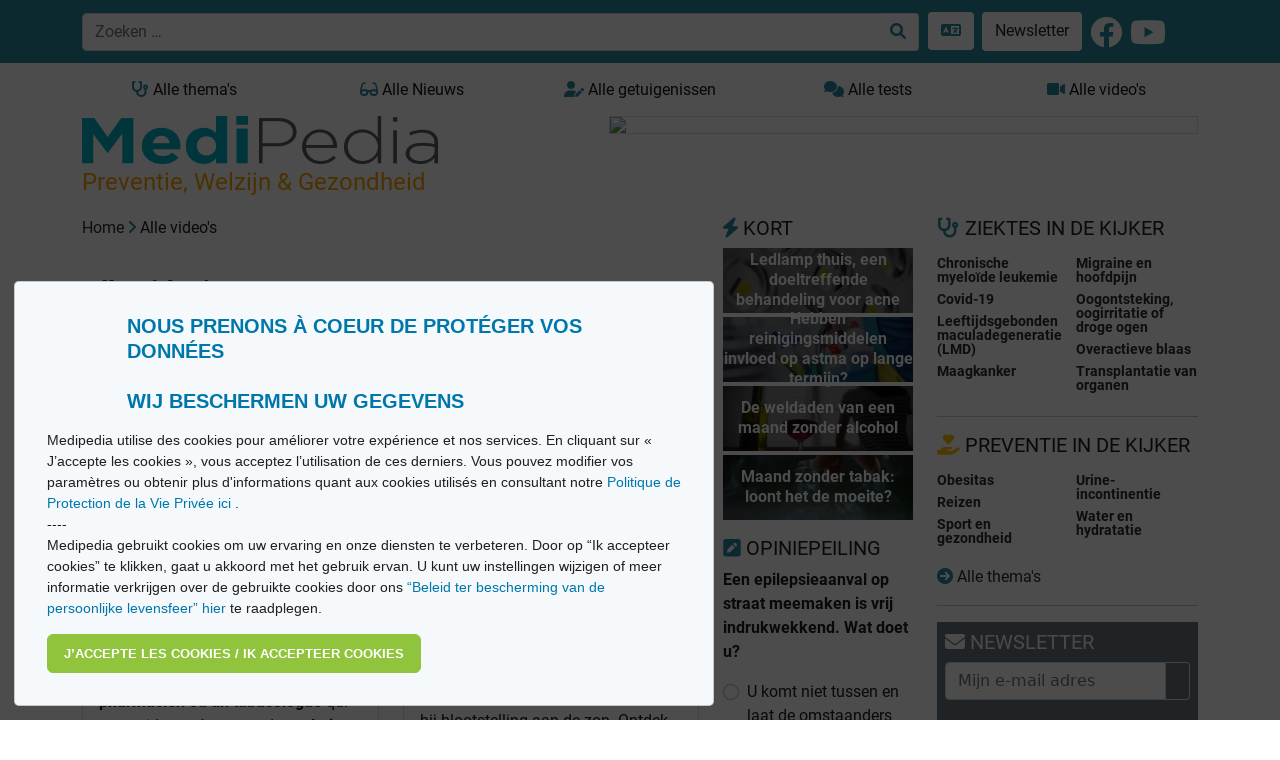

--- FILE ---
content_type: text/html; charset=utf-8
request_url: https://medipedia.be/nl/alle-video-s/page:4
body_size: 12818
content:
<!DOCTYPE html>
<html lang="nl">
																	
<head>
<script async src="https://www.googletagmanager.com/gtag/js?id=G-T97320HTWX"></script>
<script>
window.dataLayer = window.dataLayer || [];
function gtag(){dataLayer.push(arguments);}
gtag('js', new Date());
gtag('config', 'UA-11496471-1');
</script>
<!-- Google tag (gtag.js) -->
<script async src="https://www.googletagmanager.com/gtag/js?id=G-09MV185WM9"></script>
<script>
  window.dataLayer = window.dataLayer || [];
  function gtag(){dataLayer.push(arguments);}
  gtag('js', new Date());

  gtag('config', 'G-09MV185WM9');
</script>

<!-- Meta Pixel Code -->
<script>
!function(f,b,e,v,n,t,s)
{if(f.fbq)return;n=f.fbq=function(){n.callMethod?
n.callMethod.apply(n,arguments):n.queue.push(arguments)};
if(!f._fbq)f._fbq=n;n.push=n;n.loaded=!0;n.version='2.0';
n.queue=[];t=b.createElement(e);t.async=!0;
t.src=v;s=b.getElementsByTagName(e)[0];
s.parentNode.insertBefore(t,s)}(window, document,'script',
'https://connect.facebook.net/en_US/fbevents.js');
fbq('init', '554732201782579');
fbq('track', 'PageView');
</script>
<noscript><img height="1" width="1" style="display:none"
src="https://www.facebook.com/tr?id=554732201782579&ev=PageView&noscript=1"
/></noscript>
<!-- End Meta Pixel Code -->


<meta charset="utf-8"/>
<title>Alle video&#039;s - Medipedia</title>
<meta http-equiv="X-UA-Compatible" content="IE=edge">
<meta name="viewport" content="width=device-width, initial-scale=1">
<meta name="robots" content="noindex, follow, noarchive" />
<meta name="description" content="Om alles te begrijpen over ziekten, hun symptomen en de nieuwste behandelingen." />
<meta name="keywords" content="Encyclopedie, medische encyclopedie, nieuws, gezondheid, oorzaken, symptomen, behandelingen, getuigenissen, video s, Medipedia" />
<meta name="twitter:card" content="summary" />
<meta name="twitter:site" content="@fr_medipedia" />
<meta name="twitter:url" content="https://medipedia.be/nl/alle-video-s" />
<meta name="twitter:title" content="Alle video&#039;s | Medipedia" />
<meta property="og:title" content="Alle video&#039;s | Medipedia" />
<meta name="twitter:description" content="Om alles te begrijpen over ziekten, hun symptomen en de nieuwste behandelingen." />
<meta property="og:image" content="https://medipedia.be/user/themes/medipedia/images/share.jpg" />
<meta property="og:site_name" content="Medipedia" />
<meta property="og:type" content="website" />
<meta property="og:url" content="https://medipedia.be/nl/alle-video-s" />
<meta property="og:description" content="Om alles te begrijpen over ziekten, hun symptomen en de nieuwste behandelingen." />
<link rel="alternate" hreflang="x-default" href="https://medipedia.be/fr/toutes-les-videos/page:4" />
<link rel="alternate" hreflang="fr" href="https://medipedia.be/fr/toutes-les-videos/page:4" />
<link rel="alternate" hreflang="nl" href="https://medipedia.be/nl/alle-video-s/page:4" />
<link rel="icon" type="image/png" href="/user/themes/medipedia/images/favicon.png" />
<link rel="canonical" href="https://medipedia.be/nl/alle-video-s" />
<link rel="alternate" type="application/atom+xml" title="Alle video&#039;s" href="https://medipedia.be/nl/alle-video-s.atom" />
<link rel="alternate" type="application/rss+xml" title="Alle video&#039;s" href="https://medipedia.be/nl/alle-video-s.rss" />


				
	<link href="/assets/da81f60263c8cadaf4e6b50ff8f03cb7.css" type="text/css" rel="stylesheet">

	<script src="/assets/4345b0cd61720ab34dd9b73b71fb2417.js"></script>
<script>
document.addEventListener("DOMContentLoaded", function() {
        setTimeout(
        function() {
            var pluginConfig = {"enabled":true,"data_storage":"data","custom_settings_link_text":"Cookie Banner notification","custom_settings_link_color":"#7faf34","custom_settings_link_text_color":"#ffffff"};
            var cookieBannerData = {"banner_title":"Nous prenons \u00e0 coeur de prot\u00e9ger vos donn\u00e9es <br><br> Wij beschermen uw gegevens","banner_cat_title":"Categories","banner_text":"Medipedia utilise des cookies pour am\u00e9liorer votre exp\u00e9rience et nos services. En cliquant sur \u00ab J\u2019accepte les cookies \u00bb, vous acceptez l\u2019utilisation de ces derniers. \nVous pouvez modifier vos param\u00e8tres ou obtenir plus d'informations quant aux cookies utilis\u00e9s en consultant notre <a href=\"https:\/\/medipedia.be\/fr\/information\/politique-de-protection-de-la-vie-privee\"> Politique de Protection de la Vie Priv\u00e9e ici <\/a>.\n<br>\n----\n<br>\nMedipedia gebruikt cookies om uw ervaring en onze diensten te verbeteren. Door op \u201cIk accepteer cookies\u201d te klikken, gaat u akkoord met het gebruik ervan. U kunt uw instellingen wijzigen of meer informatie verkrijgen over de gebruikte cookies door ons <a href=\"https:\/\/medipedia.be\/nl\/information\/beleid-ter-bescherming-van-de-persoonlijke-levenssfeer\">\u201cBeleid ter bescherming van de persoonlijke levensfeer\u201d hier<\/a> te raadplegen.","button_accept_text":"J\u2019accepte les cookies \/ Ik accepteer cookies","button_accept_layout":"layout-2","button_settings_active":"deactivated","button_settings_text":"Einstellungen","button_settings_layout":"layout-1","button_settings_empty":"Es sind keine Einstellungen verf\u00fcgbar.","button_deny_active":"deactivated","button_deny_text":"Nur notwendige","button_deny_layout":"layout-1","banner_revokable_text":"Param\u00e9tres des cookies \/ Cookie-instellingen","button_revokable_color":"#268b9e","button_revokable_text_color":"#ffffff"};
            var cookieBannerScripts = null;
            var cookieBannerCategories = null;
            var cookieBannerCategoriesData = {"categories_save_text":"Einstellungen speich","categories_save_layout":"layout-1"};

                        var tcb = new TecartCookieBanner(cookieBannerData, cookieBannerScripts, cookieBannerCategories, cookieBannerCategoriesData);
            tcb.init();

                        const openModalButton = document.getElementsByClassName("tcb-settings-btn")[0];
            if(openModalButton != null){
                openModalButton.onclick = function(){
                    document.getElementById("tcb-settings-modal").style.display = "block";
                };
            }

                        const closeModal = document.getElementById("tcb-settings-close-btn");
            if(closeModal != null) {
                closeModal.onclick = function() {
                    document.getElementById("tcb-settings-modal").style.display = "none";
                }
            }

                                    const saveSettingsModal = document.getElementById("tcb-save-settings-btn");
            if(saveSettingsModal != null) {
                saveSettingsModal.addEventListener('click', () => {
                    document.getElementById("tcb-settings-modal").style.display = "none";
                    document.getElementsByClassName("cc-window")[0].style.display = "none";
                    document.getElementsByClassName("cc-revoke")[0].style.display = "block";
                    document.getElementsByClassName("cc-window")[0].classList.add("cc-invisible");
                    tcb.onCheckboxSettings();
                });
            }

                        const disabledCheckbox = document.querySelectorAll('input[name=tcbCookieScripts][disabled="disabled"]');
            disabledCheckbox.onclick = function() {
                return false;
            };

                        var page_scrolled = tcb.getCookieByName('cookieconsent_scrolled');
            if(page_scrolled !== 'scrolled') {
                document.addEventListener ('scroll', function (){
                    tcb.onScrollIncludes();
                });
            }

        }, 3000);
});
</script>


<script type="application/ld+json">
[
    {
      "@context": "https://schema.org",
      "@type": "NewsArticle",
	    "url": "https://medipedia.be/nl/reizen/Nieuws/ultrafijn-stof-wat-gebeurt-er-in-een-vliegtuigcabine",
      "headline": "Ultrafijn stof: wat gebeurt er in een vliegtuigcabine",
      "image": [
        "https://medipedia.be/images/s/h/u/t/t/shutterstock340124867-airplane-scaled-72d980fd.webp",
        "https://medipedia.be/images/s/h/u/t/t/shutterstock340124867-airplane-scaled-3246d5b3.webp",
        "https://medipedia.be/images/s/h/u/t/t/shutterstock340124867-airplane-scaled-d097b7e4.webp"
       ],
      "author": {
        "@type": "Organization",
        "name": "Medipedia",
        "url": "https://medipedia.be"
      },
      "datePublished": "2026-01-05 12:00",
      "dateModified": "2026-01-05 12:13"
    },
    {
      "@context": "https://schema.org",
      "@type": "NewsArticle",
	    "url": "https://medipedia.be/nl/epilepsie/nieuws/depressie-en-epilepsie-een-link-die-de-behandeling-compliceert",
      "headline": "Depressie en epilepsie: een link die de behandeling compliceert",
      "image": [
        "https://medipedia.be/images/s/h/u/t/t/shutterstock1462840220-epilepsie-scaled-bc104a59.webp",
        "https://medipedia.be/images/s/h/u/t/t/shutterstock1462840220-epilepsie-scaled-0836d45c.webp",
        "https://medipedia.be/images/s/h/u/t/t/shutterstock1462840220-epilepsie-scaled-6ba0e238.webp"
       ],
      "author": {
        "@type": "Organization",
        "name": "Medipedia",
        "url": "https://medipedia.be"
      },
      "datePublished": "2025-12-22 14:45",
      "dateModified": "2025-12-22 14:51"
    },
    {
      "@context": "https://schema.org",
      "@type": "NewsArticle",
	    "url": "https://medipedia.be/nl/roken/news/rookstop-nieuwe-behandeling-van-25-dagen-met-cytisinicline",
      "headline": "Rookstop : nieuwe behandeling van 25 dagen met cytisinicline",
      "image": [
        "https://medipedia.be/images/a/d/o/b/e/adobestock1733005266-large-f0bb264e.webp",
        "https://medipedia.be/images/a/d/o/b/e/adobestock1733005266-large-bd991884.webp",
        "https://medipedia.be/images/a/d/o/b/e/adobestock1733005266-large-38dd4d93.webp"
       ],
      "author": {
        "@type": "Organization",
        "name": "Medipedia",
        "url": "https://medipedia.be"
      },
      "datePublished": "2025-12-16 20:15",
      "dateModified": "2025-12-16 21:10"
    },
    {
      "@context": "https://schema.org",
      "@type": "NewsArticle",
	    "url": "https://medipedia.be/nl/acuut-myocardinfarct/nieuws/hartstilstand-drones-leveren-een-defibrillator-af-voor-de-ziekenwagen-arriveert",
      "headline": "Hartstilstand: drones leveren een defibrillator af voor de ziekenwagen arriveert",
      "image": [
        "https://medipedia.be/images/a/d/o/b/e/adobestock652492362-large-6654d29c.webp",
        "https://medipedia.be/images/a/d/o/b/e/adobestock652492362-large-2cfba567.webp",
        "https://medipedia.be/images/a/d/o/b/e/adobestock652492362-large-2dd8f51d.webp"
       ],
      "author": {
        "@type": "Organization",
        "name": "Medipedia",
        "url": "https://medipedia.be"
      },
      "datePublished": "2025-12-10 12:00",
      "dateModified": "2025-12-10 12:14"
    }
]
</script>

	<script type="application/javascript" src="https://ced.sascdn.com/tag/218/smart.js" async></script>
	<script type="application/javascript">
		var sas = sas || {};
		sas.cmd = sas.cmd || [];
		sas.cmd.push(function() {
			sas.setup({ networkid: 218, domain: "https://www3.smartadserver.com", async: true });
		});
	</script>

<body>

	<div class="translate">
		<section id="nav" class="container-fluid notranslate">
			<nav class="navbar navbar-dark fixed-top navbar-expand-lg bg-nav-mdp">
    <div class="container">
        <button class="navbar-toggler" type="button" data-bs-toggle="collapse" data-bs-target="#navbarMdp" aria-controls="navbarMdp" aria-expanded="false" aria-label="Toggle navigation">
        <span class="navbar-toggler-icon"></span>
        </button>
         
        <div class="text-center w-75">
            <form class="d-flex" name="search" data-simplesearch-form autocomplete="off">
                <div class="input-group">
                <input name="searchfield" class="form-control" aria-label="search" type="text"  data-min="3"  required placeholder="Zoeken …" value="" data-search-invalid="Geef minstens 3 tekens in" data-search-separator=":" data-search-input="/nl/recherche/query"/>
                <button class="btn border border-start-0 bg-white" aria-label="Zoeken …" type="submit" ><i class="fa-solid fa-search"></i></button>
                </div>
            </form>
        </div>
        <div class="collapse navbar-collapse" id="navbarMdp">
            <div class="navbar-nav mt-1 mt-lg-0">
                <div class="d-flex flex-row">
                    <style>
.dropdown {
  position: relative;
  display: inline-block;
  margin-left: 5px;
}

.dropdown-content {
  display: none;
  position: absolute;
  background-color: #268b9e;
  min-width: 200px;
  /*box-shadow: 0px 8px 16px 0px rgba(0,0,0,0.2);*/
  padding: 12px 16px;
  z-index: 1;
}

.dropdown:hover .dropdown-content {
  display: block;
}
</style>
<div class="dropdown">
    <a href="#" class="btn bg-white m-1"> <i class="fa-solid fa-language "></i> </a>
    <div class="dropdown-content">
    
     
                                                                                                        
                    <a href="/fr/toutes-les-videos/page:4" onclick="doGTranslate('nl|fr');" class=" mdp-lightlink "><span class="fs-4"><strong>FR</strong></span><small>  Français</small></a><br>
        
                                                                                                                            
                    <a href="/nl/alle-video-s/page:4" onclick="doGTranslate('nl|nl');" class=" mdp-lightlink "><span class="fs-4"><strong>NL</strong></span><small> Nederlands</small></a><br>
        
        <a href="#" onclick="doGTranslate('nl|en');" title="English" class="mdp-lightlink" style=""><span class="fs-4"><strong>EN</strong></span><small> English (UK)</small></a><br>
    <a href="#" onclick="doGTranslate('nl|es');" title="Espanol" class="mdp-lightlink" style=""><span class="fs-4"><strong>ES</strong></span><small> Español </small></a><br>
    <a href="#" onclick="doGTranslate('nl|de');" title="German" class="mdp-lightlink"  style=""><span class="fs-4"><strong>DE</strong></span><small> Deutsch </small></a><br>
    <a href="#" onclick="doGTranslate('nl|it');" title="Italiano" class="mdp-lightlink"  style=""><span class="fs-4"><strong>IT</strong></span><small> Italiano </small></a><br>
    <a href="#" onclick="doGTranslate('nl|zh-CN');" title="Chinese (simplified)" class="mdp-lightlink"  style=""><span class="fs-4"><strong>CN</strong></span><small> Chinese (simplified)</small></a><br>
    <a href="#" onclick="doGTranslate('nl|iw');" title="Hebrew" class="mdp-lightlink"  style=""><span class="fs-4"><strong>IW</strong></span><small> Hebrew</small></a><br>
    <a href="#" onclick="doGTranslate('nl|ar');" title="Arabic" class="mdp-lightlink"  style=""><span class="fs-4"><strong>AR</strong></span><small> Arabic</small></a><br>
    </div>
</div>

<!-- Hipshares gt snippet start -->
<style type="text/css">

    #goog-gt-tt {
        display: none !important;
    }

    .goog-te-banner-frame {
        display: none !important;
    }

    .goog-te-menu-value:hover {
        text-decoration: none !important;
    }

    body {
        top: 0 !important;
    }

    #google_translate_element2 {
        display: none !important;
    }
</style>
<div id="google_translate_element2"></div>
<script type="text/javascript">
    function googleTranslateElementInit2() {
        new google.translate.TranslateElement({
            pageLanguage: 'nl',
            autoDisplay: false
        }, 'google_translate_element2');
    }
</script>
<script type="text/javascript" src="https://translate.google.com/translate_a/element.js?cb=googleTranslateElementInit2&hl=nl"></script>
<script type="text/javascript">
    /* <![CDATA[ */
    eval(function (p, a, c, k, e, r) {
        e = function (c) {
            return (c < a ? '' : e(parseInt(c / a))) + ((c = c % a) > 35 ? String.fromCharCode(c + 29) : c.toString(36))
        };
        if (!''.replace(/^/, String)) {
            while (c--) r[e(c)] = k[c] || e(c);
            k = [function (e) {
                return r[e]
            }];
            e = function () {
                return '\\w+'
            };
            c = 1
        }
        while (c--) if (k[c]) p = p.replace(new RegExp('\\b' + e(c) + '\\b', 'g'), k[c]);
        return p
    }('6 7(a,b){n{4(2.9){3 c=2.9("o");c.p(b,f,f);a.q(c)}g{3 c=2.r();a.s(\'t\'+b,c)}}u(e){}}6 h(a){4(a.8)a=a.8;4(a==\'\')v;3 b=a.w(\'|\')[1];3 c;3 d=2.x(\'y\');z(3 i=0;i<d.5;i++)4(d[i].A==\'B-C-D\')c=d[i];4(2.j(\'k\')==E||2.j(\'k\').l.5==0||c.5==0||c.l.5==0){F(6(){h(a)},G)}g{c.8=b;7(c,\'m\');7(c,\'m\')}}', 43, 43, '||document|var|if|length|function|GTranslateFireEvent|value|createEvent||||||true|else|doGTranslate||getElementById|google_translate_element2|innerHTML|change|try|HTMLEvents|initEvent|dispatchEvent|createEventObject|fireEvent|on|catch|return|split|getElementsByTagName|select|for|className|goog|te|combo|null|setTimeout|500'.split('|'), 0, {}))
    /* ]]> */
</script>
<!-- hs gt snippet-->

                    <a class="btn bg-white m-1" href="/nl/newsletter">Newsletter</a>
                    <a class="m-1 " href="https://www.facebook.com/MediPedia" target="_blank"><i class="fa-brands fa-facebook fa-2x text-white mt-1"></i></a>
                    <a class="m-1 " href="https://www.youtube.com/channel/UCzGQsKrhTPt4jo5iabtXKSA" target="_blank"><i class="fa-brands fa-youtube fa-2x text-white mt-1"></i></a>
                </div>
                 <div class="d-lg-none mt-2">
    <ul class="list-group">
      <li class="list-group-item mb-2 fw-bold"><a class="text-dark" href="/nl/alle-ziekten"><i class="fa-solid fa-stethoscope"></i> Alle thema&#039;s <i class="fa-solid fa-arrow-circle-right float-end"></i></a></li>
      <li class="list-group-item mb-2 fw-bold"><a class="text-dark" href="/nl/alle-video-s"><i class="fa-solid fa-video"></i> Alle video&#039;s <i class="fa-solid fa-arrow-circle-right float-end"></i></a></li>
      <li class="list-group-item mb-2 fw-bold"><a class="text-dark" href="/nl/alle-getuigenissen"><i class="fa-solid fa-user-edit"></i> Alle getuigenissen <i class="fa-solid fa-arrow-circle-right float-end"></i></a></li>
      <li class="list-group-item mb-2 fw-bold"><a class="text-dark" href="/nl/alle-quiz"><i class="fa-solid fa-comments"></i> Alle tests <i class="fa-solid fa-arrow-circle-right float-end"></i></a></li>
      <li class="list-group-item mb-2 fw-bold"><a class="text-dark" href="/nl/nieuws"><i class="fa-solid fa-glasses"></i> Alle Nieuws <i class="fa-solid fa-arrow-circle-right float-end"></i></a></li>
    </ul>
  </div>            </div>
        </div>
    </div>
</nav>		</section>
	</div>

	<section id="body" class="pt-4 mt-5">
		<div class="container">
			<div class="row mb-2">
				<div class="col d-none d-lg-block">
					<a href="/nl/alle-ziekten" class="btn btn-mdp2 border-0 w-100" ><i class="fa-solid fa-stethoscope"></i> Alle thema&#039;s</a>
				</div>
				<div class="col d-none d-lg-block">
					<a href="/nl/nieuws" class="btn btn-mdp2 border-0 w-100"><i class="fa-solid fa-glasses"></i> Alle Nieuws</a>
				</div>
				<div class="col d-none d-lg-block">
					<a href="/nl/alle-getuigenissen" class="btn btn-mdp2 border-0 w-100"><i class="fa-solid fa-user-edit"></i> Alle getuigenissen</a>
				</div>
				<div class="col d-none d-lg-block">
					<a href="/nl/alle-quiz" class="btn btn-mdp2 border-0 w-100"><i class="fa-solid fa-comments"></i> Alle tests</a>
				</div>
				<div class="col d-none d-lg-block">
					<a href="/nl/alle-video-s" class="btn btn-mdp2 border-0 w-100"><i class="fa-solid fa-video"></i> Alle video&#039;s</a>
				</div>
			</div>
			<div class="row">
				<div class="col-lg-4">
					<a class="brand" href="/nl">
										<img class="w-100 border-0" src="/user/themes/medipedia/images/logo.webp" title="Medipedia : Preventie, Welzijn & Gezondheid" alt="Medipedia : Preventie, Welzijn & Gezondheid"></a>
					<br>
					<p class=""><span class="payoff fs-4">Preventie, Welzijn & Gezondheid</span></p>
				</div>
				<div class="col-lg-8">
					<style>
						@media only screen and (max-width: 992px) {
							#sas_3302 img {
								display: block;
								width:100% !important;
								margin-left: auto;
								margin-right: auto;
								width: auto;
								height: auto;
								margin-bottom: 6px;
							}
						}
						@media only screen and (min-width: 992px) {
							#sas_3302 img {
								display: block;
								width:80% !important;
								margin-left: auto !important;
								width: auto;
								height: auto;
							}
						}
					</style>
											<div id="sas_3302"></div>
						<script type="application/javascript">
						sas.cmd.push(function() {
							sas.call("std", {
								siteId: 17190, // 
								pageId: 125799, // Page : Medipedia/homepage_fr
								formatId: 3302, // Format : LeaderBoard 728x90 728x90
								target: '' // Targeting
							});
						});
						</script>
						<noscript>
							<a href="https://www3.smartadserver.com/ac?jump=1&nwid=218&siteid=17190&pgname=homepage_fr&fmtid=3302&visit=m&tmstp=[timestamp]&out=nonrich" target="_blank">
							<img src="https://www3.smartadserver.com/ac?out=nonrich&nwid=218&siteid=17190&pgname=homepage_fr&fmtid=3302&visit=m&tmstp=[timestamp]" border="0" title="Medipedia Alle video&#039;s" alt="Medipedia Alle video&#039;s" />
							</a>
						</noscript>
									</div>
			</div>
			<div class="row">
				<div class="col-lg-9 mb-5 ">
					<div class="row">
    <div  class="col-lg-9"> 
        <div class="pb-4">
<div id="breadcrumbs" itemscope itemtype="http://schema.org/BreadcrumbList">
            <span itemprop="itemListElement" itemscope itemtype="http://schema.org/ListItem">
                                    <a itemscope itemtype="http://schema.org/Thing" itemprop="item" href="/nl" itemid="/nl">
                    <span itemprop="name">Home</span>
                </a>
                        <i class="fa-solid fa-angle-right"></i>
                <meta itemprop="position" content="1" />
    </span>
        <span itemprop="itemListElement" itemscope itemtype="http://schema.org/ListItem">
                                    <span itemscope itemtype="http://schema.org/Thing" itemprop="item" itemid="/nl/alle-video-s">
                    <span itemprop="name">Alle video&#039;s</span>
                </span>
                            <meta itemprop="position" content="2" />
    </span>
    </div>
</div>
        <h1> <a class="fw-bold fs-3"> Alle video&#039;s </a></h1>
        <hr class="mdphome">
        <div class="row">
                                    <div class="col-lg-6">
                <div class="card mb-3">
    <div class="card-body">                              
                    <video height="120" class="w-100" poster="/images/t/a/b/a/g/tabagismearrete-3c160a4e.jpg">
                <source src="/user/pages/tabagisme/video/pour-un-arret-tabagique-efficace-faites-vous-accompagner-par-un-professionnel/film_youtube_fr_02.mp4 ">
            </video>
            <div class="overlayvideo1">
            <a href="/nl/roken/video/pour-un-arret-tabagique-efficace-faites-vous-accompagner-par-un-professionnel" class="iconvideo" title="Video Pour un arrêt tabagique efficace, faites vous accompagner par un professionnel">
            <i class="fa-solid fa-video text-white"></i>
            </a>
            </div>
                <span class="badge border-1 text-dark mt-2 float-end">03 05 2021</span>
        <h6 class="mt-2"><a class="text-decoration-underline fw-bold" style="color:#00594f ;" href="/nl/roken"> Roken </a></h6>
        <h5 class="card-title fw-bold"><a href="/nl/roken/video/pour-un-arret-tabagique-efficace-faites-vous-accompagner-par-un-professionnel">Pour un arrêt tabagique efficace, faites vous accompagner par un professionnel</a></h5>
        <p class="card-text"><p>Prenez rendez vous avec <strong>votre pharmacien ou un tabacologue</strong> qui vous aideront à trouver des <strong>solutions efficaces </strong>comme la prise de <strong>subsituts de nicotine</strong>.</p></p>
        <a href="/nl/roken/video/pour-un-arret-tabagique-efficace-faites-vous-accompagner-par-un-professionnel" class="btn btn-primary">Lees verder</a>
    </div>
</div>            </div>          
                        <div class="col-lg-6">
                <div class="card mb-3">
    <div class="card-body">                              
                    <video height="120" class="w-100" poster="/images/g/r/e/f/f/greffetestimgvideo-3d622a88.png">
                <source src="/user/pages/greffe-d-organes/video/apres-la-greffe-pourquoi-et-comment-se-proteger-du-soleil/aniast005-soleil-nl.mp4 ">
            </video>
            <div class="overlayvideo1">
            <a href="/nl/transplantatie-van-organen/video/na-een-transplantatie-waarom-hoe-beschermen-tegen-de-zon" class="iconvideo" title="Video Na een transplantatie: waarom hoe beschermen tegen de zon?">
            <i class="fa-solid fa-video text-white"></i>
            </a>
            </div>
                <span class="badge border-1 text-dark mt-2 float-end">09 10 2020</span>
        <h6 class="mt-2"><a class="text-decoration-underline fw-bold" style="color:#c41e26 ;" href="/nl/transplantatie-van-organen"> Transplantatie van organen </a></h6>
        <h5 class="card-title fw-bold"><a href="/nl/transplantatie-van-organen/video/na-een-transplantatie-waarom-hoe-beschermen-tegen-de-zon">Na een transplantatie: waarom hoe beschermen tegen de zon?</a></h5>
        <p class="card-text"><p>Het is raadzaam om ook na een transplantatie waakzaam te blijven bij blootstelling aan de zon. Ontdek waarom en hoe u van zonnig weer kunt genieten en tegelijkertijd zorg...</p></p>
        <a href="/nl/transplantatie-van-organen/video/na-een-transplantatie-waarom-hoe-beschermen-tegen-de-zon" class="btn btn-primary">Lees verder</a>
    </div>
</div>            </div>          
                        <div class="col-lg-6">
                <div class="card mb-3">
    <div class="card-body">                              
                    <video height="120" class="w-100" poster="/images/g/r/e/f/f/greffeimmunodeprime-d048f950.jpg">
                <source src="/user/pages/greffe-d-organes/video/immunodeprime-adaptez-votre-alimentation/aniast004-alimentation-nl.mp4 ">
            </video>
            <div class="overlayvideo1">
            <a href="/nl/transplantatie-van-organen/video/immunodepressie-pas-uw-voeding-aan" class="iconvideo" title="Video Immunodepressie? Pas uw voeding aan">
            <i class="fa-solid fa-video text-white"></i>
            </a>
            </div>
                <span class="badge border-1 text-dark mt-2 float-end">09 10 2020</span>
        <h6 class="mt-2"><a class="text-decoration-underline fw-bold" style="color:#c41e26 ;" href="/nl/transplantatie-van-organen"> Transplantatie van organen </a></h6>
        <h5 class="card-title fw-bold"><a href="/nl/transplantatie-van-organen/video/immunodepressie-pas-uw-voeding-aan">Immunodepressie? Pas uw voeding aan</a></h5>
        <p class="card-text"><p>Na een transplantatie neemt het risico op infectie toe omwille van de immunosuppressieve behandelingen. Een paar tips kunnen helpen voorkomen dat u ziek wordt.</p></p>
        <a href="/nl/transplantatie-van-organen/video/immunodepressie-pas-uw-voeding-aan" class="btn btn-primary">Lees verder</a>
    </div>
</div>            </div>          
                        <div class="col-lg-6">
                <div class="card mb-3">
    <div class="card-body">                              
                    <video height="120" class="w-100" poster="/images/g/r/e/f/f/greffehygien-8d9cc9f5.jpg">
                <source src="/user/pages/greffe-d-organes/video/immunodeprime-pourquoi-et-comment-prendre-soin-de-son-hygiene/aniast006-hygiene-nl.mp4 ">
            </video>
            <div class="overlayvideo1">
            <a href="/nl/transplantatie-van-organen/video/immunodepressie-hoe-en-waarom-werk-maken-van-hygiene" class="iconvideo" title="Video Immunodepressie: hoe en waarom werk maken van hygiëne?">
            <i class="fa-solid fa-video text-white"></i>
            </a>
            </div>
                <span class="badge border-1 text-dark mt-2 float-end">09 10 2020</span>
        <h6 class="mt-2"><a class="text-decoration-underline fw-bold" style="color:#c41e26 ;" href="/nl/transplantatie-van-organen"> Transplantatie van organen </a></h6>
        <h5 class="card-title fw-bold"><a href="/nl/transplantatie-van-organen/video/immunodepressie-hoe-en-waarom-werk-maken-van-hygiene">Immunodepressie: hoe en waarom werk maken van hygiëne?</a></h5>
        <p class="card-text"><p>Om het risico op infectie na een transplantatie te beperken, is het van essentieel belang om zorg te dragen voor hygiëne. Een paar eenvoudige tips kunnen u daarbij helpen...</p></p>
        <a href="/nl/transplantatie-van-organen/video/immunodepressie-hoe-en-waarom-werk-maken-van-hygiene" class="btn btn-primary">Lees verder</a>
    </div>
</div>            </div>          
                        <div class="col-lg-6">
                <div class="card mb-3">
    <div class="card-body">                              
                    <video height="120" class="w-100" poster="/images/g/r/e/f/f/greffeguetter-0c056d64.jpg">
                <source src="/user/pages/greffe-d-organes/video/apres-une-greffe-les-signes-de-complications-guetter/aniast009-signes_complications-nl.mp4 ">
            </video>
            <div class="overlayvideo1">
            <a href="/nl/transplantatie-van-organen/video/na-een-transplantatie-uitkijken-voor-bepaalde-tekens" class="iconvideo" title="Video Na een transplantatie: uitkijken voor bepaalde tekens">
            <i class="fa-solid fa-video text-white"></i>
            </a>
            </div>
                <span class="badge border-1 text-dark mt-2 float-end">09 10 2020</span>
        <h6 class="mt-2"><a class="text-decoration-underline fw-bold" style="color:#c41e26 ;" href="/nl/transplantatie-van-organen"> Transplantatie van organen </a></h6>
        <h5 class="card-title fw-bold"><a href="/nl/transplantatie-van-organen/video/na-een-transplantatie-uitkijken-voor-bepaalde-tekens">Na een transplantatie: uitkijken voor bepaalde tekens</a></h5>
        <p class="card-text"><p>Verwikkelingen zijn altijd mogelijk na een orgaantransplantatie. Daarom worden er regelmatig onderzoeken gepland na uw ontslag uit het ziekenhuis. Ook thuis kunt u op bep...</p></p>
        <a href="/nl/transplantatie-van-organen/video/na-een-transplantatie-uitkijken-voor-bepaalde-tekens" class="btn btn-primary">Lees verder</a>
    </div>
</div>            </div>          
                        <div class="col-lg-6">
                <div class="card mb-3">
    <div class="card-body">                              
                    <video height="120" class="w-100" poster="/images/g/r/e/f/f/greffehopital-1449805e.jpg">
                <source src="/user/pages/greffe-d-organes/video/sortie-de-lhopital-apres-une-greffe-et-ensuite/aniast008-sorties-nl.mp4 ">
            </video>
            <div class="overlayvideo1">
            <a href="/nl/transplantatie-van-organen/video/het-ziekenhuis-verlaten-na-een-transplantatie-wat-nu" class="iconvideo" title="Video Het ziekenhuis verlaten na een transplantatie: wat nu?">
            <i class="fa-solid fa-video text-white"></i>
            </a>
            </div>
                <span class="badge border-1 text-dark mt-2 float-end">09 10 2020</span>
        <h6 class="mt-2"><a class="text-decoration-underline fw-bold" style="color:#c41e26 ;" href="/nl/transplantatie-van-organen"> Transplantatie van organen </a></h6>
        <h5 class="card-title fw-bold"><a href="/nl/transplantatie-van-organen/video/het-ziekenhuis-verlaten-na-een-transplantatie-wat-nu">Het ziekenhuis verlaten na een transplantatie: wat nu?</a></h5>
        <p class="card-text"><p>Na een transplantatie duiken heel wat vragen op. Hoe ziet de medische follow-up er uit? Wanneer kunt u weer werken of sporten? Waar kunt u hulp vinden? U komt het te wete...</p></p>
        <a href="/nl/transplantatie-van-organen/video/het-ziekenhuis-verlaten-na-een-transplantatie-wat-nu" class="btn btn-primary">Lees verder</a>
    </div>
</div>            </div>          
                 
        </div>
                <ul class="pagination mdpcolor">
    <li class="page-item"><a class="page-link" rel="prev" href="/nl/alle-video-s/page:3">&laquo;</a></li>
    <li class="page-item"><a class="page-link" href="/nl/alle-video-s">1</a></li>
    <li class="page-item"><a class="page-link" href="/nl/alle-video-s/page:2">2</a></li>
    <li class="page-item"><a class="page-link" href="/nl/alle-video-s/page:3">3</a></li>
    <li class="page-item active"><span class="page-link">4</span></li>
    <li class="page-item"><a class="page-link" href="/nl/alle-video-s/page:5">5</a></li>
    <li class="page-item"><a class="page-link" href="/nl/alle-video-s/page:6">6</a></li>
    <li class="page-item"><a class="page-link" href="/nl/alle-video-s/page:7">7</a></li>
    <li class="page-item"><span class="page-link">&hellip;</span></li>
    <li class="page-item"><a class="page-link" rel="next" href="/nl/alle-video-s/page:5">&raquo;</a></li>
</ul>
            </div>
    <div class="col-lg-3">
        <div class="row_mdp mb-3 px-0">
<h3 class="fs-5"><i class="fa-solid fa-bolt"></i> KORT</h3>
<div class="bg-image text-center my-1" style="background-image: url('/images/l/e/d/-/l/led-light-9e47c15f.webp'); background-size: cover; background-repeat: no-repeat; background-position: center center; height: 65px;">
    <div class="mask h-100 d-flex align-items-center justify-content-center" style="background-color: rgba(0, 0, 0, 0.5);" width="100%">
    <a title="Ledlamp thuis, een doeltreffende behandeling voor acne" class="fw-bold text-white lh-sm" href="/nl/acne/kort/ledlamp-thuis-een-doeltreffende-behandeling-voor-acne">Ledlamp thuis, een doeltreffende behandeling voor acne</a>
    </div>
</div>
<div class="bg-image text-center my-1" style="background-image: url('/images/s/h/u/t/t/shutterstock1909047961-house-cleaning-scaled-bf7837f4.webp'); background-size: cover; background-repeat: no-repeat; background-position: center center; height: 65px;">
    <div class="mask h-100 d-flex align-items-center justify-content-center" style="background-color: rgba(0, 0, 0, 0.5);" width="100%">
    <a title="Hebben reinigingsmiddelen invloed op astma op lange termijn?" class="fw-bold text-white lh-sm" href="/nl/astma/kort/hebben-reinigingsmiddelen-invloed-op-astma-op-lange-termijn">Hebben reinigingsmiddelen invloed op astma op lange termijn?</a>
    </div>
</div>
<div class="bg-image text-center my-1" style="background-image: url('/images/g/e/t/t/y/gettyimages-916253032-vrouwen-wijn--scaled-82e01eed.webp'); background-size: cover; background-repeat: no-repeat; background-position: center center; height: 65px;">
    <div class="mask h-100 d-flex align-items-center justify-content-center" style="background-color: rgba(0, 0, 0, 0.5);" width="100%">
    <a title="De weldaden van een maand zonder alcohol" class="fw-bold text-white lh-sm" href="/nl/alcoholisme/kort/de-weldaden-van-een-maand-zonder-alcohol">De weldaden van een maand zonder alcohol</a>
    </div>
</div>
<div class="bg-image text-center my-1" style="background-image: url('/images/g/e/t/t/y/gettyimages-906634970-612x612-smoking-0794fd76.webp'); background-size: cover; background-repeat: no-repeat; background-position: center center; height: 65px;">
    <div class="mask h-100 d-flex align-items-center justify-content-center" style="background-color: rgba(0, 0, 0, 0.5);" width="100%">
    <a title="Maand zonder tabak: loont het de moeite?" class="fw-bold text-white lh-sm" href="/nl/roken/kort/maand-zonder-tabak-loont-het-de-moeite">Maand zonder tabak: loont het de moeite?</a>
    </div>
</div>
</div>
		
<h3 class="fs-5"><i class="fa-solid fa-pen-square"></i> OPINIEPEILING</h3>

<div class="row my-2">
    <div id="poll" >
    <form class="bg-white" action="">
        <p class="fw-bold">Een epilepsieaanval op straat meemaken is vrij indrukwekkend. Wat doet u?</p>
                                                                        <div class="form-check mb-2">
        <input class="form-check-input" type="radio" id="questions.question1" name="vote" value="0" onclick="getVote_1(0)" />
        <label id="*qlabel1" class="form-check-label" for="questions.question1">
        U komt niet tussen en laat de omstaanders handelen. 
        </label>
        </div>
                                                                        <div class="form-check mb-2">
        <input class="form-check-input" type="radio" id="questions.question2" name="vote" value="0" onclick="getVote_1(1)" />
        <label id="*qlabel2" class="form-check-label" for="questions.question2">
        U herkent de epilepsieaanval niet.
        </label>
        </div>
                                                                        <div class="form-check mb-2">
        <input class="form-check-input" type="radio" id="questions.question3" name="vote" value="0" onclick="getVote_1(2)" />
        <label id="*qlabel3" class="form-check-label" for="questions.question3">
        U belt onmiddellijk een ziekenwagen.
        </label>
        </div>
            </form>
    </div>
</div>
<script>
function getVote_1(int) {
var xmlhttp=new XMLHttpRequest();
xmlhttp.onreadystatechange=function() {
    if (this.readyState==4 && this.status==200) {
    document.getElementById("poll").innerHTML=this.responseText;
    }
}
xmlhttp.open("GET","/polls/poll_vote.php?title=Een%20epilepsieaanval%20op%20straat%20meemaken%20is%20vrij%20indrukwekkend.%20Wat%20doet%20u%3F&q1=U%20komt%20niet%20tussen%20en%20laat%20de%20omstaanders%20handelen.%20&q2=U%20herkent%20de%20epilepsieaanval%20niet.&q3=U%20belt%20onmiddellijk%20een%20ziekenwagen.&q4=&q5=&quiz=een-epilepsieaanval-op-straat-meemaken-vrij-indrukwekkend-wat-doet-u&vote="+int,true);
xmlhttp.send();
}
</script>
 
		<h3 class="fs-5"><i class="fa-solid fa-user-edit"></i> GETUIGENISSEN</h3>
<div class="card mb-3 w-100">
	<div class="card-body">
		<h4 class="fs-6"> <a class="fw-bold" style="color:#2da5bd ;" href="/nl/longkanker"> Longkanker </a></h4>
		<a href="/nl/longkanker/getuigenissen/hoe-kunnen-we-het-bewustzijn-rond-longkanker-vergroten"><h4 class="fs-5" class="card-title">&quot;Hoe kunnen we het bewustzijn rond longkanker vergroten?&quot;</h4></a>
		<img loading="lazy" class="w-25 float-end m-2 mdproundpic" src="/images/p/r/e/-/o/pre-ocakmarie-angewebp-28ff6c9c.webp" title="&quot;Hoe kunnen we het bewustzijn rond longkanker vergroten?&quot;" alt="&quot;Hoe kunnen we het bewustzijn rond longkanker vergroten?&quot;"  >						<p class="card-text">Gesprek met prof. Sebahat Ocak, thorax-longoncoloog (CHU UCL Namen,Site Godinne), en Marie-Ange, longkankerpatiënte en lid van de vereniging ALK+ Belgium.</p>
	</div>
</div>
<div class="card mb-3 w-100">
	<div class="card-body">
		<h4 class="fs-6"> <a class="fw-bold" style="color:#2da5bd ;" href="/nl/multiple-sclerose"> Multiple sclerose </a></h4>
		<a href="/nl/multiple-sclerose/getuigenissen/vroege-diagnose-is-wenselijk-bij-MS"><h4 class="fs-5" class="card-title">“Vroege diagnose is wenselijk bij MS”</h4></a>
		<img loading="lazy" class="w-25 float-end m-2 mdproundpic" src="/images/g/e/t/t/y/gettyimages-1207212202-156551ed.webp" title="“Vroege diagnose is wenselijk bij MS”" alt="“Vroege diagnose is wenselijk bij MS”"  >						<p class="card-text">Interview met dr. Tatjana Reynders, neuroloog aan het UZA.</p>
	</div>
</div>
<div class="card mb-3 w-100">
	<div class="card-body">
		<h4 class="fs-6"> <a class="fw-bold" style="color:#e10612 ;" href="/nl/kortedarmsyndroom-sbs"> Het kortedarmsyndroom (SBS) </a></h4>
		<a href="/nl/kortedarmsyndroom-sbs/getuigenissen/sbs-if-deze-miskende-aandoening-hoeft-het-leven-niet-te-verzieken"><h4 class="fs-5" class="card-title">&quot;SBS-IF: deze miskende aandoening hoeft het leven niet te verzieken!&quot;</h4></a>
		<img loading="lazy" class="w-25 float-end m-2 mdproundpic" src="/images/p/h/o/t/o/phototim-vanuytselwebp-d76daa69.webp" title="&quot;SBS-IF: deze miskende aandoening hoeft het leven niet te verzieken!&quot;" alt="&quot;SBS-IF: deze miskende aandoening hoeft het leven niet te verzieken!&quot;"  >						<p class="card-text">Professor Tim Vanuytsel (UZ Leuven)</p>
	</div>
</div>
		<div class="bg-secondary text-light">
<div class="p-2">
<h3 class="fs-5"><i class="fa-solid fa-comments text-light"></i> TEST JEZELF</h3>
    <div class="card mb-3 w-100 bg-secondary border-0">
    <div class="card-body bg-secondary border-0">
    <h4 class="fs-6"> <a class="fw-bold text-white" href="/nl/inflammatoire-darmziekten-ibd-inleiding"> Inflammatoire darmziekten (IBD) Inleiding </a></h4>
    <a href="/nl/inflammatoire-darmziekten-ibd-inleiding/test-uzelf/ibd-wat-zijn-de-verschillen-tussen-de-ziektes"><h5 class="card-title text-light">IBD: wat zijn de verschillen tussen de ziektes?</h5></a>
    <p class="card-text"></p>
    <a href="/nl/inflammatoire-darmziekten-ibd-inleiding/test-uzelf/ibd-wat-zijn-de-verschillen-tussen-de-ziektes" class="btn btn-light">TEST JEZELF</a>
    </div>
    </div>
    <div class="card mb-3 w-100 bg-secondary border-0">
    <div class="card-body bg-secondary border-0">
    <h4 class="fs-6"> <a class="fw-bold text-white" href="/nl/atopische-dermatitis"> Atopische dermatitis </a></h4>
    <a href="/nl/atopische-dermatitis/test-uzelf/test-uw-kennis-over-atopische-dermatitis"><h5 class="card-title text-light">Test uw kennis over atopische dermatitis!</h5></a>
    <p class="card-text"></p>
    <a href="/nl/atopische-dermatitis/test-uzelf/test-uw-kennis-over-atopische-dermatitis" class="btn btn-light">TEST JEZELF</a>
    </div>
    </div>
    <div class="card mb-3 w-100 bg-secondary border-0">
    <div class="card-body bg-secondary border-0">
    <h4 class="fs-6"> <a class="fw-bold text-white" href="/nl/transplantatie-van-organen"> Transplantatie van organen </a></h4>
    <a href="/nl/transplantatie-van-organen/test-uzelf/wat-weet-u-over-orgaandonatie"><h5 class="card-title text-light">Wat weet u over orgaandonatie?</h5></a>
    <p class="card-text"></p>
    <a href="/nl/transplantatie-van-organen/test-uzelf/wat-weet-u-over-orgaandonatie" class="btn btn-light">TEST JEZELF</a>
    </div>
    </div>
</div>
</div>
	
    </div>
</div>
				</div>
				<div class="col-lg-3">
					<h3 class="fs-5"><i class="fa-solid fa-stethoscope"></i> ZIEKTES IN DE KIJKER</h3>
<ul class="list-unstyled card-columns mt-3">
	
    <li class="lh-lg mb-2"><a style="font-size:14px;" class=" fw-bold" href="/nl/chronische-myeloide-leukemie"><p class="lh-1 my-auto p-0">Chronische myeloïde leukemie</p></a></li>
	
    <li class="lh-lg mb-2"><a style="font-size:14px;" class=" fw-bold" href="/nl/coronavirus"><p class="lh-1 my-auto p-0">Covid-19</p></a></li>
	
    <li class="lh-lg mb-2"><a style="font-size:14px;" class=" fw-bold" href="/nl/lmd"><p class="lh-1 my-auto p-0">Leeftijdsgebonden maculadegeneratie (LMD)</p></a></li>
	
    <li class="lh-lg mb-2"><a style="font-size:14px;" class=" fw-bold" href="/nl/maagkanker"><p class="lh-1 my-auto p-0">Maagkanker</p></a></li>
	
    <li class="lh-lg mb-2"><a style="font-size:14px;" class=" fw-bold" href="/nl/migraine-hoofdpijn"><p class="lh-1 my-auto p-0">Migraine en hoofdpijn</p></a></li>
	
    <li class="lh-lg mb-2"><a style="font-size:14px;" class=" fw-bold" href="/nl/oogontsteking-oogirritatie-of-droge-ogen"><p class="lh-1 my-auto p-0">Oogontsteking, oogirritatie of droge ogen</p></a></li>
	
    <li class="lh-lg mb-2"><a style="font-size:14px;" class=" fw-bold" href="/nl/overactieve-blaas"><p class="lh-1 my-auto p-0">Overactieve blaas</p></a></li>
	
    <li class="lh-lg mb-2"><a style="font-size:14px;" class=" fw-bold" href="/nl/transplantatie-van-organen"><p class="lh-1 my-auto p-0">Transplantatie van organen</p></a></li>
</ul>
					<hr>
<h3 class="fs-5 "><i class="fa-solid fa-hand-holding-heart text-warning"></i> PREVENTIE IN DE KIJKER</h3>
<ul class="list-unstyled card-columns mt-3">
	
    <li class="lh-lg mb-2"><a style="font-size:14px;" class=" fw-bold" href="/nl/obesitas"><p class="lh-1 my-auto p-0">Obesitas</p></a></li>
	
    <li class="lh-lg mb-2"><a style="font-size:14px;" class=" fw-bold" href="/nl/reizen"><p class="lh-1 my-auto p-0">Reizen</p></a></li>
	
    <li class="lh-lg mb-2"><a style="font-size:14px;" class=" fw-bold" href="/nl/sport-en-gezondheid"><p class="lh-1 my-auto p-0">Sport en gezondheid</p></a></li>
	
    <li class="lh-lg mb-2"><a style="font-size:14px;" class=" fw-bold" href="/nl/urine-incontinentie"><p class="lh-1 my-auto p-0">Urine-incontinentie</p></a></li>
	
    <li class="lh-lg mb-2"><a style="font-size:14px;" class=" fw-bold" href="/nl/water-en-hydratatie"><p class="lh-1 my-auto p-0">Water en hydratatie</p></a></li>
</ul>
<i class="fa-solid fa-arrow-circle-right"></i><a href="/nl/alle-ziekten" title="Alle thema&#039;s"> Alle thema&#039;s</a>					<hr>
										<div class="bg-secondary p-2 text-light">
					<h5><i class="fa-solid fa-envelope text-light"></i> NEWSLETTER</h5>
 <iframe src="https://db.vivactishealthpoint.com/push-medecins/medipedia/global-nl.php" title="Medipedia newsletter nl" width="100%" height="75" frameborder="0" scrolling="no"></iframe>					</div>
					<div class="row my-3">
<h3 class="fs-5"><i class="fa-solid fa-book-medical"></i> ONZE GIDSEN</h3>
</div>									
						<div class="d-none d-lg-block text-center my-2">
						<div id="sas_60416"></div>
						<script type="application/javascript">
						sas.cmd.push(function() {
							sas.call("std", {
								siteId: 17190, // 
								pageId: 125799, // Page : Medipedia/homepage_fr
								formatId: 60416, // Format : 300x600_Desktop 300x600
								target: '' // Targeting
							});
						});
						</script>
						<noscript>
						<a href="https://www3.smartadserver.com/ac?jump=1&nwid=218&siteid=17190&pgname=homepage_fr&fmtid=60416&visit=m&tmstp=[timestamp]&out=nonrich" target="_blank">
							<img src="https://www3.smartadserver.com/ac?out=nonrich&nwid=218&siteid=17190&pgname=homepage_fr&fmtid=60416&visit=m&tmstp=[timestamp]" border="0" alt="Alle video&#039;s banner medipedia" />
						</a>
						</noscript>
						</div>
						<div class="d-lg-none text-center my-2">
						<div id="sas_61574"></div>
						<script type="application/javascript">
						sas.cmd.push(function() {
							sas.call("std", {
								siteId: 17190, // 
								pageId: 125799, // Page : Medipedia/homepage_fr
								formatId: 61574, // Format : 300x250 for Mobile 300x250
								target: '' // Targeting
							});
						});
						</script>
						<noscript>
						<a href="https://www3.smartadserver.com/ac?jump=1&nwid=218&siteid=17190&pgname=homepage_fr&fmtid=61574&visit=m&tmstp=[timestamp]&out=nonrich" target="_blank">
							<img src="https://www3.smartadserver.com/ac?out=nonrich&nwid=218&siteid=17190&pgname=homepage_fr&fmtid=61574&visit=m&tmstp=[timestamp]" border="0" alt="Alle video&#039;s banner alternative medipedia" />
						</a>
						</noscript>
						</div>
					    
										<div class="row my-3">
<h3 class="fs-5"><i class="fa-solid fa-image"></i> IN FOTO</h3>
<div class="col-6">  
    <div class="container-imgmdp">
        <div class="image-container-imgmdp"><a name="Trigger- en risicofactoren voor migraine en hoofdpijn" href="/nl/migraine-hoofdpijn/bevorderende-factoren/trigger-en-risicofactoren-voor-migraine-en-hoofdpijn"> 
 
            <img loading="lazy" class="w-100 mb-1 ml-1" src="/images/c/a/u/s/e/causes3facteurs-declenchants180x180webp-0cf482f4.webp" title="Trigger- en risicofactoren voor migraine en hoofdpijn" alt="Trigger- en risicofactoren voor migraine en hoofdpijn"></a>
 
            <div class="content-imgmdp w-100 text-center">
                <h6 > <a name="Trigger- en risicofactoren voor migraine en hoofdpijn" class="fw-bold" href="/nl/migraine-hoofdpijn/bevorderende-factoren/trigger-en-risicofactoren-voor-migraine-en-hoofdpijn"> Trigger- en risicofactoren voor migraine en hoofdpijn </a></h6>
            </div>
        </div>
    </div>
</div>   
<div class="col-6">  
    <div class="container-imgmdp">
        <div class="image-container-imgmdp"><a name="Waarom krijgen we hoofdpijn?" href="/nl/migraine-hoofdpijn/bevorderende-factoren/waarom-krijgen-we-hoofdpijn"> 
 
            <img loading="lazy" class="w-100 mb-1 ml-1" src="/images/a/d/o/b/e/adobestock462670922webp-b23a2845.webp" title="Waarom krijgen we hoofdpijn?" alt="Waarom krijgen we hoofdpijn?"></a>
 
            <div class="content-imgmdp w-100 text-center">
                <h6 > <a name="Waarom krijgen we hoofdpijn?" class="fw-bold" href="/nl/migraine-hoofdpijn/bevorderende-factoren/waarom-krijgen-we-hoofdpijn"> Waarom krijgen we hoofdpijn? </a></h6>
            </div>
        </div>
    </div>
</div>   
<div class="col-6">  
    <div class="container-imgmdp">
        <div class="image-container-imgmdp"><a name="Wat zijn de oorzaken van migraine?" href="/nl/migraine-hoofdpijn/bevorderende-factoren/wat-zijn-de-oorzaken-van-migraine"> 
 
            <img loading="lazy" class="w-100 mb-1 ml-1" src="/images/a/d/o/b/e/adobestock246361037webp-457b4ddd.webp" title="Wat zijn de oorzaken van migraine?" alt="Wat zijn de oorzaken van migraine?"></a>
 
            <div class="content-imgmdp w-100 text-center">
                <h6 > <a name="Wat zijn de oorzaken van migraine?" class="fw-bold" href="/nl/migraine-hoofdpijn/bevorderende-factoren/wat-zijn-de-oorzaken-van-migraine"> Wat zijn de oorzaken van migraine? </a></h6>
            </div>
        </div>
    </div>
</div>   
<div class="col-6">  
    <div class="container-imgmdp">
        <div class="image-container-imgmdp"><a name="Wanneer moeten er onderzoeken worden gedaan naar aanleiding van hoofdpijn?" href="/nl/migraine-hoofdpijn/diagnose/wanneer-onderzoeken-worden-gedaan-naar-aanleiding-van-hoofdpijn"> 
 
            <img loading="lazy" class="w-100 mb-1 ml-1" src="/images/a/d/o/b/e/adobestock1679191991webp-215838b2.webp" title="Wanneer moeten er onderzoeken worden gedaan naar aanleiding van hoofdpijn?" alt="Wanneer moeten er onderzoeken worden gedaan naar aanleiding van hoofdpijn?"></a>
 
            <div class="content-imgmdp w-100 text-center">
                <h6 > <a name="Wanneer moeten er onderzoeken worden gedaan naar aanleiding van hoofdpijn?" class="fw-bold" href="/nl/migraine-hoofdpijn/diagnose/wanneer-onderzoeken-worden-gedaan-naar-aanleiding-van-hoofdpijn"> Wanneer moeten er onderzoeken worden gedaan naar aanleiding van hoofdpijn? </a></h6>
            </div>
        </div>
    </div>
</div>   
</div>
					<div class="row my-3">
<h3 class="fs-5"><i class="fa-solid fa-video"></i> IN VIDEO</h3>
<div class="col-6">
    <div class="container-imgmdp">
        <a name="Carole, 55 jaar, vond een oplossing voor haar urineverlies"  href="/nl/urine-incontinentie/video/carole-55-jaar-vond-een-oplossing-voor-haar-urineverlies">
        <div class="image-container-imgmdp">
            <img loading="lazy" class="w-100 mb-1 ml-1" src="/images/c/a/p/t/u/capturefemme-8d3a4b6e.webp" title="Carole, 55 jaar, vond een oplossing voor haar urineverlies" alt="Urine-incontinentie">
                        <div class="content-imgmdp w-100 text-center">
                <span class="m-2 fw-bold text-light fs-small" > Carole, 55 jaar, vond een oplossing voor haar urineverlies </span>
            </div>
        </div>
        </a>
    </div>
</div>
<div class="col-6">
    <div class="container-imgmdp">
        <a name="Jean, 58 jaar, geniet van het leven, ondanks het feit dat hij met urineverlies kampt"  href="/nl/urine-incontinentie/video/jean-58-jaar-geniet-van-het-leven-ondanks-het-feit-dat-hij-met-urineverlies-kampt">
        <div class="image-container-imgmdp">
            <img loading="lazy" class="w-100 mb-1 ml-1" src="/images/c/a/p/t/u/capturehomme-9b157126.webp" title="Jean, 58 jaar, geniet van het leven, ondanks het feit dat hij met urineverlies kampt" alt="Urine-incontinentie">
                        <div class="content-imgmdp w-100 text-center">
                <span class="m-2 fw-bold text-light fs-small" > Jean, 58 jaar, geniet van het leven, ondanks het feit dat hij met urineverlies kampt </span>
            </div>
        </div>
        </a>
    </div>
</div>
<div class="col-6">
    <div class="container-imgmdp">
        <a name="Dag van de Lymfoompatiënten: Mariangela Fiorente, ALWB"  href="/nl/lymfomen/video/dag-van-de-lymfoompatienten-mariangela-fiorente-alwb">
        <div class="image-container-imgmdp">
            <img loading="lazy" class="w-100 mb-1 ml-1" src="/images/1/2/-/8/d/12-8d7e5a55.webp" title="Dag van de Lymfoompatiënten: Mariangela Fiorente, ALWB" alt="Lymfomen">
                        <div class="content-imgmdp w-100 text-center">
                <span class="m-2 fw-bold text-light fs-small" > Dag van de Lymfoompatiënten: Mariangela Fiorente, ALWB </span>
            </div>
        </div>
        </a>
    </div>
</div>
<div class="col-6">
    <div class="container-imgmdp">
        <a name="Dag van de Lymfoompatiënten: Prof. Virginie De Wilde"  href="/nl/lymfomen/video/dag-van-de-lymfoompatienten-prof-virginie-de-wilde">
        <div class="image-container-imgmdp">
            <img loading="lazy" class="w-100 mb-1 ml-1" src="/images/2/2/-/7/5/22-75ae3f47.webp" title="Dag van de Lymfoompatiënten: Prof. Virginie De Wilde" alt="Lymfomen">
                        <div class="content-imgmdp w-100 text-center">
                <span class="m-2 fw-bold text-light fs-small" > Dag van de Lymfoompatiënten: Prof. Virginie De Wilde </span>
            </div>
        </div>
        </a>
    </div>
</div>
</div>
											<div class="text-center my-2" >
							<div id="sas_61578"></div>
							<script type="application/javascript">
							sas.cmd.push(function() {
							sas.call("std", {
							siteId: 17190, // 
							pageId: 125799, // Page : Medipedia/homepage_fr
							formatId: 61578, // Format : 300x250 for mobile ROS 300x250
							target: '' // Targeting
							});
							});
							</script>
							<noscript>
							<a href="https://www3.smartadserver.com/ac?jump=1&nwid=218&siteid=17190&pgname=homepage_fr&fmtid=61578&visit=m&tmstp=[timestamp]&out=nonrich" target="_blank">
							<img src="https://www3.smartadserver.com/ac?out=nonrich&nwid=218&siteid=17190&pgname=homepage_fr&fmtid=61578&visit=m&tmstp=[timestamp]" border="0" alt="Alle video&#039;s low banner medipedia" />
							</a>
							</noscript>                         
						</div>
										<a href="https://www.facebook.com/MediPedia" target="_blank" rel="noopener noreferrer"><img loading="lazy"  class="w-100" src="/user/themes/medipedia/images/facebook_like_fr.webp" alt="Medipedia facebook"></a>
									</div>
			</div>
		</div>
	</section>

	<div class="container text-left mdp-footer pt-5">
	<hr class="mdphome">
	<div class="row mb-1">
			<div class="col-lg-3">
				<ul class="list-unstyled">
					<li><i class="fa-solid fa-arrow-circle-right"></i> <a href="/nl/information/wie-zijn-wij">Wie zijn wij?</a></li>
					<li><i class="fa-solid fa-arrow-circle-right"></i> <a href="/nl/information/gebruiksvoorwaarden">Gebruiksvoorwaarden</a></li>
					<li><i class="fa-solid fa-arrow-circle-right"></i> <a href="/nl/information/beleid-ter-bescherming-van-de-persoonlijke-levenssfeer">Beleid ter bescherming van de persoonlijke levenssfeer</a></li>
				</ul>
			</div>
			<div class="col-lg-3">
				<ul class="list-unstyled">
					<li><i class="fa-solid fa-arrow-circle-right"></i> <a href="/nl/woordenlijst">Woordenlijst</a></li>
					<li><i class="fa-solid fa-arrow-circle-right"></i> <a href="/fr">Medipedia FR</a></li>
					<li><i class="fa-solid fa-arrow-circle-right"></i> <a href="/nl">Medipedia NL</a></li>
					
				</ul>
			</div>
			<div class="col-lg-3">
				<ul class="list-unstyled">
					<li><i class="fa-solid fa-arrow-circle-right"></i> <a href="/nl/contacteer-ons">Contacteer ons</a></li>
					<li><i class="fa-solid fa-arrow-circle-right"></i> <a href="/nl/stuur-ons-uw-getuigenis">Stuur ons uw getuigenis</a></li>
					<li><i class="fa-solid fa-arrow-circle-right"></i> <a href="/nl/alle-ziekten"> Alle thema&#039;s</a></li>				
				</ul>
			</div>
			<div class="col-lg-3">
				<div class="row">
					<div class="col-3">
						<img loading="lazy" alt="HON Code" title="HON code" src="/user/themes/medipedia/images/HON2019-fr.jpg">
					</div>
					<div class="col-9">
						<span>Ce site respecte les principes de la charte HON Code.</span>
					</div>
				</div>					
			</div>
		</div>
		<hr>
		<div class="row mb-5 text-center">
			<p>© Vivio sa, 2014-2026 - Tous droits réservés | Avenue Gustave Demeylaan 57 - 1160 Brussels</p>
			 
									<p>Laatste update: 05/01/2026</p>
						<p><a href="https://vivio.com/en/" name="Vivactis Vivio" target="_blank"><img loading="lazy" alt="Vivactis Vivio" title="Vivactis Vivio" src="/user/themes/medipedia/images/vivactis_vivio.png" width="86" height="40"></a></p>
		</div>
	</div>
</div>
	<script src="/assets/5c73318d341185ce7e82ed3ee90f6610.js"></script>


</body>
</html>

--- FILE ---
content_type: text/css
request_url: https://db.vivactishealthpoint.com/push-medecins/medipedia/assets/css/style.css
body_size: 379
content:
.form-submit{
    padding: 4px 12px;
    margin-bottom: 0;
    font-size: 15px;
    line-height: 1.6;
    text-align: center;
    vertical-align: middle;
    cursor: pointer;
    color: #333;
    text-shadow: 0 1px 1px rgb(255 255 255 / 75%);
    background-color: #2da6bd;
    font-family: 'InfoText',Helvetica,sans-serif;
    text-transform: uppercase;
    background-image: none;
    font-size: 1.2rem;
    color: #fff;
    filter: none;
    border: none;
    text-shadow: none;
    -webkit-box-shadow: none;
    -moz-box-shadow: none;
    box-shadow: none;
    -webkit-transition: all .3s ease-in;
    -moz-transition: all .3s ease-in;
    -o-transition: all .3s ease-in;
    transition: all .3s ease-in;
    border-radius: 4px;
}
a {
    color: #2da6bd !important;
    text-decoration: none !important;
}
a:hover {
    text-decoration: underline !important;
}
.form-check-input {
    padding-left: 20px;
    min-height: 20px;
    margin: 0;
    background-repeat: no-repeat;
    background-position: 0 0;
    vertical-align: middle;
    cursor: pointer;

}

h3{
    color: #2da6bd !important;
}

.form-check-input:checked[type=checkbox] {
    background-color: #2da6bd !important;
}

.form-check-label{
    margin-left: 10px !important;
}

.form-check-input:checked[type=radio] {
    background-color: #2da6bd !important;
}
.subtitle{
    font-size: 1.1rem;
    color: #8C8572;
}

--- FILE ---
content_type: application/javascript
request_url: https://medipedia.be/assets/4345b0cd61720ab34dd9b73b71fb2417.js
body_size: 12422
content:
!function(e){if(!e.hasInitialised){var t={escapeRegExp:function(e){return e.replace(/[\-\[\]\/\{\}\(\)\*\+\?\.\\\^\$\|]/g,"\\$&")},hasClass:function(e,t){var i=" ";return 1===e.nodeType&&(i+e.className+i).replace(/[\n\t]/g,i).indexOf(i+t+i)>=0},addClass:function(e,t){e.className+=" "+t},removeClass:function(e,t){var i=new RegExp("\\b"+this.escapeRegExp(t)+"\\b");e.className=e.className.replace(i,"")},interpolateString:function(e,t){return e.replace(/{{([a-z][a-z0-9\-_]*)}}/gi,function(e){return t(arguments[1])||""})},getCookie:function(e){var t=("; "+document.cookie).split("; "+e+"=");return t.length<2?void 0:t.pop().split(";").shift()},setCookie:function(e,t,i,n,o,s){var r=new Date;r.setHours(r.getHours()+24*(i||365));var a=[e+"="+t,"expires="+r.toUTCString(),"path="+(o||"/")];n&&a.push("domain="+n),s&&a.push("secure"),document.cookie=a.join(";")},deepExtend:function(e,t){for(var i in t)t.hasOwnProperty(i)&&(i in e&&this.isPlainObject(e[i])&&this.isPlainObject(t[i])?this.deepExtend(e[i],t[i]):e[i]=t[i]);return e},throttle:function(e,t){var i=!1;return function(){i||(e.apply(this,arguments),i=!0,setTimeout(function(){i=!1},t))}},hash:function(e){var t,i,n=0;if(0===e.length)return n;for(t=0,i=e.length;t<i;++t)n=(n<<5)-n+e.charCodeAt(t),n|=0;return n},normaliseHex:function(e){return"#"==e[0]&&(e=e.substr(1)),3==e.length&&(e=e[0]+e[0]+e[1]+e[1]+e[2]+e[2]),e},getContrast:function(e){return e=this.normaliseHex(e),(299*parseInt(e.substr(0,2),16)+587*parseInt(e.substr(2,2),16)+114*parseInt(e.substr(4,2),16))/1e3>=128?"#000":"#fff"},getLuminance:function(e){var t=parseInt(this.normaliseHex(e),16),i=38+(t>>16),n=38+(t>>8&255),o=38+(255&t);return"#"+(16777216+65536*(i<255?i<1?0:i:255)+256*(n<255?n<1?0:n:255)+(o<255?o<1?0:o:255)).toString(16).slice(1)},isMobile:function(){return/Android|webOS|iPhone|iPad|iPod|BlackBerry|IEMobile|Opera Mini/i.test(navigator.userAgent)},isPlainObject:function(e){return"object"==typeof e&&null!==e&&e.constructor==Object},traverseDOMPath:function(e,i){return e&&e.parentNode?t.hasClass(e,i)?e:this.traverseDOMPath(e.parentNode,i):null}};e.status={deny:"deny",allow:"allow",dismiss:"dismiss"},e.transitionEnd=function(){var e=document.createElement("div"),t={t:"transitionend",OT:"oTransitionEnd",msT:"MSTransitionEnd",MozT:"transitionend",WebkitT:"webkitTransitionEnd"};for(var i in t)if(t.hasOwnProperty(i)&&void 0!==e.style[i+"ransition"])return t[i];return""}(),e.hasTransition=!!e.transitionEnd;var i=Object.keys(e.status).map(t.escapeRegExp);e.customStyles={},e.Popup=function(){var n={enabled:!0,container:null,cookie:{name:"cookieconsent_status",path:"/",domain:"",expiryDays:365,secure:!1},onPopupOpen:function(){},onPopupClose:function(){},onInitialise:function(e){},onStatusChange:function(e,t){},onRevokeChoice:function(){},onNoCookieLaw:function(e,t){},content:{header:"Cookies used on the website!",message:"This website uses cookies to ensure you get the best experience on our website.",dismiss:"Got it!",allow:"Allow cookies",deny:"Decline",link:"Learn more",href:"https://www.cookiesandyou.com",close:"&#x274c;",target:"_blank",policy:"Cookie Policy"},elements:{header:'<span class="cc-header">{{header}}</span>&nbsp;',message:'<span id="cookieconsent:desc" class="cc-message">{{message}}</span>',messagelink:'<span id="cookieconsent:desc" class="cc-message">{{message}} <a aria-label="learn more about cookies" role=button tabindex="0" class="cc-link" href="{{href}}" rel="noopener noreferrer nofollow" target="{{target}}">{{link}}</a></span>',dismiss:'<a aria-label="dismiss cookie message" role=button tabindex="0" class="cc-btn cc-dismiss">{{dismiss}}</a>',allow:'<a aria-label="allow cookies" role=button tabindex="0"  class="cc-btn cc-allow">{{allow}}</a>',deny:'<a aria-label="deny cookies" role=button tabindex="0" class="cc-btn cc-deny">{{deny}}</a>',link:'<a aria-label="learn more about cookies" role=button tabindex="0" class="cc-link" href="{{href}}" rel="noopener noreferrer nofollow" target="{{target}}">{{link}}</a>',close:'<span aria-label="dismiss cookie message" role=button tabindex="0" class="cc-close">{{close}}</span>'},window:'<div role="dialog" aria-live="polite" aria-label="cookieconsent" aria-describedby="cookieconsent:desc" class="cc-window {{classes}}">\x3c!--googleoff: all--\x3e{{children}}\x3c!--googleon: all--\x3e</div>',revokeBtn:'<div class="cc-revoke {{classes}}">{{policy}}</div>',compliance:{info:'<div class="cc-compliance">{{dismiss}}</div>',"opt-in":'<div class="cc-compliance cc-highlight">{{deny}}{{allow}}</div>',"opt-out":'<div class="cc-compliance cc-highlight">{{deny}}{{allow}}</div>'},type:"info",layouts:{basic:"{{messagelink}}{{compliance}}","basic-close":"{{messagelink}}{{compliance}}{{close}}","basic-header":"{{header}}{{message}}{{link}}{{compliance}}"},layout:"basic",position:"bottom",theme:"block",static:!1,palette:null,revokable:!1,animateRevokable:!0,showLink:!0,dismissOnScroll:!1,dismissOnTimeout:!1,dismissOnWindowClick:!1,ignoreClicksFrom:["cc-revoke","cc-btn"],autoOpen:!0,autoAttach:!0,whitelistPage:[],blacklistPage:[],overrideHTML:null};function o(){this.initialise.apply(this,arguments)}function s(e){this.openingTimeout=null,t.removeClass(e,"cc-invisible")}function r(t){t.style.display="none",t.removeEventListener(e.transitionEnd,this.afterTransition),this.afterTransition=null}function a(){var e=this.options.position.split("-"),t=[];return e.forEach(function(e){t.push("cc-"+e)}),t}function c(n){var o=this.options,s=document.createElement("div"),r=o.container&&1===o.container.nodeType?o.container:document.body;s.innerHTML=n;var a=s.children[0];return a.style.display="none",t.hasClass(a,"cc-window")&&e.hasTransition&&t.addClass(a,"cc-invisible"),this.onButtonClick=function(n){var o=t.traverseDOMPath(n.target,"cc-btn")||n.target;if(t.hasClass(o,"cc-btn")){var s=o.className.match(new RegExp("\\bcc-("+i.join("|")+")\\b")),r=s&&s[1]||!1;r&&(this.setStatus(r),this.close(!0))}t.hasClass(o,"cc-close")&&(this.setStatus(e.status.dismiss),this.close(!0));t.hasClass(o,"cc-revoke")&&this.revokeChoice()}.bind(this),a.addEventListener("click",this.onButtonClick),o.autoAttach&&(r.firstChild?r.insertBefore(a,r.firstChild):r.appendChild(a)),a}function l(e){return"000000"==(e=t.normaliseHex(e))?"#222":t.getLuminance(e)}function u(e,t){for(var i=0,n=e.length;i<n;++i){var o=e[i];if(o instanceof RegExp&&o.test(t)||"string"==typeof o&&o.length&&o===t)return!0}return!1}return o.prototype.initialise=function(i){this.options&&this.destroy(),t.deepExtend(this.options={},n),t.isPlainObject(i)&&t.deepExtend(this.options,i),function(){var t=this.options.onInitialise.bind(this);if(!window.navigator.cookieEnabled)return t(e.status.deny),!0;if(window.CookiesOK||window.navigator.CookiesOK)return t(e.status.allow),!0;var i=Object.keys(e.status),n=this.getStatus(),o=i.indexOf(n)>=0;o&&t(n);return o}.call(this)&&(this.options.enabled=!1),u(this.options.blacklistPage,location.pathname)&&(this.options.enabled=!1),u(this.options.whitelistPage,location.pathname)&&(this.options.enabled=!0);var o=this.options.window.replace("{{classes}}",function(){var i=this.options,n="top"==i.position||"bottom"==i.position?"banner":"floating";t.isMobile()&&(n="floating");var o=["cc-"+n,"cc-type-"+i.type,"cc-theme-"+i.theme];i.static&&o.push("cc-static");o.push.apply(o,a.call(this));(function(i){var n=t.hash(JSON.stringify(i)),o="cc-color-override-"+n,s=t.isPlainObject(i);this.customStyleSelector=s?o:null,s&&function(i,n,o){if(e.customStyles[i])return void++e.customStyles[i].references;var s={},r=n.popup,a=n.button,c=n.highlight;r&&(r.text=r.text?r.text:t.getContrast(r.background),r.link=r.link?r.link:r.text,s[o+".cc-window"]=["color: "+r.text,"background-color: "+r.background],s[o+".cc-revoke"]=["color: "+r.text,"background-color: "+r.background],s[o+" .cc-link,"+o+" .cc-link:active,"+o+" .cc-link:visited"]=["color: "+r.link],a&&(a.text=a.text?a.text:t.getContrast(a.background),a.border=a.border?a.border:"transparent",s[o+" .cc-btn"]=["color: "+a.text,"border-color: "+a.border,"background-color: "+a.background],a.padding&&s[o+" .cc-btn"].push("padding: "+a.padding),"transparent"!=a.background&&(s[o+" .cc-btn:hover, "+o+" .cc-btn:focus"]=["background-color: "+(a.hover||l(a.background))]),c?(c.text=c.text?c.text:t.getContrast(c.background),c.border=c.border?c.border:"transparent",s[o+" .cc-highlight .cc-btn:first-child"]=["color: "+c.text,"border-color: "+c.border,"background-color: "+c.background]):s[o+" .cc-highlight .cc-btn:first-child"]=["color: "+r.text]));var u=document.createElement("style");document.head.appendChild(u),e.customStyles[i]={references:1,element:u.sheet};var h=-1;for(var p in s)s.hasOwnProperty(p)&&u.sheet.insertRule(p+"{"+s[p].join(";")+"}",++h)}(n,i,"."+o);return s}).call(this,this.options.palette);this.customStyleSelector&&o.push(this.customStyleSelector);return o}.call(this).join(" ")).replace("{{children}}",function(){var e={},i=this.options;i.showLink||(i.elements.link="",i.elements.messagelink=i.elements.message);Object.keys(i.elements).forEach(function(n){e[n]=t.interpolateString(i.elements[n],function(e){var t=i.content[e];return e&&"string"==typeof t&&t.length?t:""})});var n=i.compliance[i.type];n||(n=i.compliance.info);e.compliance=t.interpolateString(n,function(t){return e[t]});var o=i.layouts[i.layout];o||(o=i.layouts.basic);return t.interpolateString(o,function(t){return e[t]})}.call(this)),s=this.options.overrideHTML;if("string"==typeof s&&s.length&&(o=s),this.options.static){var r=c.call(this,'<div class="cc-grower">'+o+"</div>");r.style.display="",this.element=r.firstChild,this.element.style.display="none",t.addClass(this.element,"cc-invisible")}else this.element=c.call(this,o);(function(){var i=this.setStatus.bind(this),n=this.close.bind(this),o=this.options.dismissOnTimeout;"number"==typeof o&&o>=0&&(this.dismissTimeout=window.setTimeout(function(){i(e.status.dismiss),n(!0)},Math.floor(o)));var s=this.options.dismissOnScroll;if("number"==typeof s&&s>=0){var r=function(t){window.pageYOffset>Math.floor(s)&&(i(e.status.dismiss),n(!0),window.removeEventListener("scroll",r),this.onWindowScroll=null)};this.options.enabled&&(this.onWindowScroll=r,window.addEventListener("scroll",r))}var a=this.options.dismissOnWindowClick,c=this.options.ignoreClicksFrom;if(a){var l=function(o){for(var s=!1,r=o.path.length,a=c.length,u=0;u<r;u++)if(!s)for(var h=0;h<a;h++)s||(s=t.hasClass(o.path[u],c[h]));s||(i(e.status.dismiss),n(!0),window.removeEventListener("click",l),window.removeEventListener("touchend",l),this.onWindowClick=null)}.bind(this);this.options.enabled&&(this.onWindowClick=l,window.addEventListener("click",l),window.addEventListener("touchend",l))}}).call(this),function(){"info"!=this.options.type&&(this.options.revokable=!0);t.isMobile()&&(this.options.animateRevokable=!1);if(this.options.revokable){var e=a.call(this);this.options.animateRevokable&&e.push("cc-animate"),this.customStyleSelector&&e.push(this.customStyleSelector);var i=this.options.revokeBtn.replace("{{classes}}",e.join(" ")).replace("{{policy}}",this.options.content.policy);this.revokeBtn=c.call(this,i);var n=this.revokeBtn;if(this.options.animateRevokable){var o=t.throttle(function(e){var i=!1,o=window.innerHeight-20;t.hasClass(n,"cc-top")&&e.clientY<20&&(i=!0),t.hasClass(n,"cc-bottom")&&e.clientY>o&&(i=!0),i?t.hasClass(n,"cc-active")||t.addClass(n,"cc-active"):t.hasClass(n,"cc-active")&&t.removeClass(n,"cc-active")},200);this.onMouseMove=o,window.addEventListener("mousemove",o)}}}.call(this),this.options.autoOpen&&this.autoOpen()},o.prototype.destroy=function(){this.onButtonClick&&this.element&&(this.element.removeEventListener("click",this.onButtonClick),this.onButtonClick=null),this.dismissTimeout&&(clearTimeout(this.dismissTimeout),this.dismissTimeout=null),this.onWindowScroll&&(window.removeEventListener("scroll",this.onWindowScroll),this.onWindowScroll=null),this.onWindowClick&&(window.removeEventListener("click",this.onWindowClick),this.onWindowClick=null),this.onMouseMove&&(window.removeEventListener("mousemove",this.onMouseMove),this.onMouseMove=null),this.element&&this.element.parentNode&&this.element.parentNode.removeChild(this.element),this.element=null,this.revokeBtn&&this.revokeBtn.parentNode&&this.revokeBtn.parentNode.removeChild(this.revokeBtn),this.revokeBtn=null,function(i){if(t.isPlainObject(i)){var n=t.hash(JSON.stringify(i)),o=e.customStyles[n];if(o&&!--o.references){var s=o.element.ownerNode;s&&s.parentNode&&s.parentNode.removeChild(s),e.customStyles[n]=null}}}(this.options.palette),this.options=null},o.prototype.open=function(t){if(this.element)return this.isOpen()||(e.hasTransition?this.fadeIn():this.element.style.display="",this.options.revokable&&this.toggleRevokeButton(),this.options.onPopupOpen.call(this)),this},o.prototype.close=function(t){if(this.element)return this.isOpen()&&(e.hasTransition?this.fadeOut():this.element.style.display="none",t&&this.options.revokable&&this.toggleRevokeButton(!0),this.options.onPopupClose.call(this)),this},o.prototype.fadeIn=function(){var i=this.element;if(e.hasTransition&&i&&(this.afterTransition&&r.call(this,i),t.hasClass(i,"cc-invisible"))){if(i.style.display="",this.options.static){var n=this.element.clientHeight;this.element.parentNode.style.maxHeight=n+"px"}this.openingTimeout=setTimeout(s.bind(this,i),20)}},o.prototype.fadeOut=function(){var i=this.element;e.hasTransition&&i&&(this.openingTimeout&&(clearTimeout(this.openingTimeout),s.bind(this,i)),t.hasClass(i,"cc-invisible")||(this.options.static&&(this.element.parentNode.style.maxHeight=""),this.afterTransition=r.bind(this,i),i.addEventListener(e.transitionEnd,this.afterTransition),t.addClass(i,"cc-invisible")))},o.prototype.isOpen=function(){return this.element&&""==this.element.style.display&&(!e.hasTransition||!t.hasClass(this.element,"cc-invisible"))},o.prototype.toggleRevokeButton=function(e){this.revokeBtn&&(this.revokeBtn.style.display=e?"":"none")},o.prototype.revokeChoice=function(e){this.options.enabled=!0,this.clearStatus(),this.options.onRevokeChoice.call(this),e||this.autoOpen()},o.prototype.hasAnswered=function(t){return Object.keys(e.status).indexOf(this.getStatus())>=0},o.prototype.hasConsented=function(t){var i=this.getStatus();return i==e.status.allow||i==e.status.dismiss},o.prototype.autoOpen=function(e){!this.hasAnswered()&&this.options.enabled?this.open():this.hasAnswered()&&this.options.revokable&&this.toggleRevokeButton(!0)},o.prototype.setStatus=function(i){var n=this.options.cookie,o=t.getCookie(n.name),s=Object.keys(e.status).indexOf(o)>=0;Object.keys(e.status).indexOf(i)>=0?(t.setCookie(n.name,i,n.expiryDays,n.domain,n.path,n.secure),this.options.onStatusChange.call(this,i,s)):this.clearStatus()},o.prototype.getStatus=function(){return t.getCookie(this.options.cookie.name)},o.prototype.clearStatus=function(){var e=this.options.cookie;t.setCookie(e.name,"",-1,e.domain,e.path)},o}(),e.Location=function(){var e={timeout:5e3,services:["ipinfo"],serviceDefinitions:{ipinfo:function(){return{url:"//ipinfo.io",headers:["Accept: application/json"],callback:function(e,t){try{var i=JSON.parse(t);return i.error?s(i):{code:i.country}}catch(e){return s({error:"Invalid response ("+e+")"})}}}},ipinfodb:function(e){return{url:"//api.ipinfodb.com/v3/ip-country/?key={api_key}&format=json&callback={callback}",isScript:!0,callback:function(e,t){try{var i=JSON.parse(t);return"ERROR"==i.statusCode?s({error:i.statusMessage}):{code:i.countryCode}}catch(e){return s({error:"Invalid response ("+e+")"})}}}},maxmind:function(){return{url:"//js.maxmind.com/js/apis/geoip2/v2.1/geoip2.js",isScript:!0,callback:function(e){window.geoip2?geoip2.country(function(t){try{e({code:t.country.iso_code})}catch(t){e(s(t))}},function(t){e(s(t))}):e(new Error("Unexpected response format. The downloaded script should have exported `geoip2` to the global scope"))}}}}};function i(i){t.deepExtend(this.options={},e),t.isPlainObject(i)&&t.deepExtend(this.options,i),this.currentServiceIndex=-1}function n(e,t,i){var n,o=document.createElement("script");o.type="text/"+(e.type||"javascript"),o.src=e.src||e,o.async=!1,o.onreadystatechange=o.onload=function(){var e=o.readyState;clearTimeout(n),t.done||e&&!/loaded|complete/.test(e)||(t.done=!0,t(),o.onreadystatechange=o.onload=null)},document.body.appendChild(o),n=setTimeout(function(){t.done=!0,t(),o.onreadystatechange=o.onload=null},i)}function o(e,t,i,n,o){var s=new(window.XMLHttpRequest||window.ActiveXObject)("MSXML2.XMLHTTP.3.0");if(s.open(n?"POST":"GET",e,1),s.setRequestHeader("Content-type","application/x-www-form-urlencoded"),Array.isArray(o))for(var r=0,a=o.length;r<a;++r){var c=o[r].split(":",2);s.setRequestHeader(c[0].replace(/^\s+|\s+$/g,""),c[1].replace(/^\s+|\s+$/g,""))}"function"==typeof t&&(s.onreadystatechange=function(){s.readyState>3&&t(s)}),s.send(n)}function s(e){return new Error("Error ["+(e.code||"UNKNOWN")+"]: "+e.error)}return i.prototype.getNextService=function(){var e;do{e=this.getServiceByIdx(++this.currentServiceIndex)}while(this.currentServiceIndex<this.options.services.length&&!e);return e},i.prototype.getServiceByIdx=function(e){var i=this.options.services[e];if("function"==typeof i){var n=i();return n.name&&t.deepExtend(n,this.options.serviceDefinitions[n.name](n)),n}return"string"==typeof i?this.options.serviceDefinitions[i]():t.isPlainObject(i)?this.options.serviceDefinitions[i.name](i):null},i.prototype.locate=function(e,t){var i=this.getNextService();i?(this.callbackComplete=e,this.callbackError=t,this.runService(i,this.runNextServiceOnError.bind(this))):t(new Error("No services to run"))},i.prototype.setupUrl=function(e){var t=this.getCurrentServiceOpts();return e.url.replace(/\{(.*?)\}/g,function(i,n){if("callback"===n){var o="callback"+Date.now();return window[o]=function(t){e.__JSONP_DATA=JSON.stringify(t)},o}if(n in t.interpolateUrl)return t.interpolateUrl[n]})},i.prototype.runService=function(e,t){var i=this;e&&e.url&&e.callback&&(e.isScript?n:o)(this.setupUrl(e),function(n){var o=n?n.responseText:"";e.__JSONP_DATA&&(o=e.__JSONP_DATA,delete e.__JSONP_DATA),i.runServiceCallback.call(i,t,e,o)},this.options.timeout,e.data,e.headers)},i.prototype.runServiceCallback=function(e,t,i){var n=this,o=t.callback(function(t){o||n.onServiceResult.call(n,e,t)},i);o&&this.onServiceResult.call(this,e,o)},i.prototype.onServiceResult=function(e,t){t instanceof Error||t&&t.error?e.call(this,t,null):e.call(this,null,t)},i.prototype.runNextServiceOnError=function(e,t){if(e){this.logError(e);var i=this.getNextService();i?this.runService(i,this.runNextServiceOnError.bind(this)):this.completeService.call(this,this.callbackError,new Error("All services failed"))}else this.completeService.call(this,this.callbackComplete,t)},i.prototype.getCurrentServiceOpts=function(){var e=this.options.services[this.currentServiceIndex];return"string"==typeof e?{name:e}:"function"==typeof e?e():t.isPlainObject(e)?e:{}},i.prototype.completeService=function(e,t){this.currentServiceIndex=-1,e&&e(t)},i.prototype.logError=function(e){var t=this.currentServiceIndex,i=this.getServiceByIdx(t);console.warn("The service["+t+"] ("+i.url+") responded with the following error",e)},i}(),e.Law=function(){var e={regionalLaw:!0,hasLaw:["AT","BE","BG","HR","CZ","CY","DK","EE","FI","FR","DE","EL","HU","IE","IT","LV","LT","LU","MT","NL","PL","PT","SK","ES","SE","GB","UK","GR","EU"],revokable:["HR","CY","DK","EE","FR","DE","LV","LT","NL","PT","ES"],explicitAction:["HR","IT","ES"]};function i(e){this.initialise.apply(this,arguments)}return i.prototype.initialise=function(i){t.deepExtend(this.options={},e),t.isPlainObject(i)&&t.deepExtend(this.options,i)},i.prototype.get=function(e){var t=this.options;return{hasLaw:t.hasLaw.indexOf(e)>=0,revokable:t.revokable.indexOf(e)>=0,explicitAction:t.explicitAction.indexOf(e)>=0}},i.prototype.applyLaw=function(e,t){var i=this.get(t);return i.hasLaw||(e.enabled=!1,"function"==typeof e.onNoCookieLaw&&e.onNoCookieLaw(t,i)),this.options.regionalLaw&&(i.revokable&&(e.revokable=!0),i.explicitAction&&(e.dismissOnScroll=!1,e.dismissOnTimeout=!1)),e},i}(),e.initialise=function(i,n,o){var s=new e.Law(i.law);n||(n=function(){}),o||(o=function(){});var r=Object.keys(e.status),a=t.getCookie("cookieconsent_status");r.indexOf(a)>=0?n(new e.Popup(i)):e.getCountryCode(i,function(t){delete i.law,delete i.location,t.code&&(i=s.applyLaw(i,t.code)),n(new e.Popup(i))},function(t){delete i.law,delete i.location,o(t,new e.Popup(i))})},e.getCountryCode=function(t,i,n){t.law&&t.law.countryCode?i({code:t.law.countryCode}):t.location?new e.Location(t.location).locate(function(e){i(e||{})},n):i({})},e.utils=t,e.hasInitialised=!0,window.cookieconsent=e}}(window.cookieconsent||{});class TecartCookieBanner{constructor(cookieBannerData,cookieBannerScripts,cookieBannerCategories,cookieBannerCategoriesData){this.cookieBannerData=cookieBannerData;this.cookieBannerScripts=cookieBannerScripts;this.cookieBannerCategories=cookieBannerCategories;this.cookieBannerCategoriesData=cookieBannerCategoriesData;if(this.cookieBannerScripts==null){this.cookieBannerScripts=[]}if(this.cookieBannerCategories==null){this.cookieBannerCategories=[]}if(this.cookieBannerCategoriesData==null){this.cookieBannerCategoriesData=[]}if(this.cookieConsentCategoriesArray==null){this.cookieConsentCategoriesArray=new Map}if(this.cookieConsentScriptsArray==null){this.cookieConsentScriptsArray=new Map}if(this.cookieConsentOnScrollScriptsArray==null){this.cookieConsentOnScrollScriptsArray=new Map}this.cookieConsent=this.getCookieByName("cookieconsent_status");this.cookieConsentScripts=this.getCookieByName("cookieconsent_scripts");this.cookieConsentCategories=this.getCookieByName("cookieconsent_categories");this.cookieConsentOnScrollScripts=this.getCookieByName("cookieconsent_onscroll_scripts");this.cookieConsentScrolled=this.getCookieByName("cookieconsent_scrolled")}init(){let buttonSettings="";if(this.getCookieBannerContent(this.cookieBannerData).buttonSettingsActive=="activated"){buttonSettings='<a aria-label="settings" role="button" tabIndex="0" class="button cc-btn cc-setting tcb-settings-btn '+this.getCookieBannerContent(this.cookieBannerData).buttonSettingsLayout+'" id="tcb-settings">'+this.getCookieBannerContent(this.cookieBannerData).settings+"</a>"}let buttonDeny="";if(this.getCookieBannerContent(this.cookieBannerData).buttonDenyActive=="activated"){buttonDeny='<a aria-label="deny cookies" role="button" tabIndex="0" class="button cc-btn cc-deny '+this.getCookieBannerContent(this.cookieBannerData).buttonDenyLayout+'">'+this.getCookieBannerContent(this.cookieBannerData).deny+"</a>"}const cookieconsentInitialse={position:"bottom-left",type:"opt-in",palette:{popup:{background:"#f6f9fc",text:"#1e2022",border:"#1e2022"},button:{background:"#fff",text:"#5a5f69",border:"#5a5f69"}},layout:"tecart-cookie-banner",layouts:{"tecart-cookie-banner":'<div id="tecart-cookie-banner">'+'<div class="cc-header">'+this.getCookieBannerContent(this.cookieBannerData).header+"</div>"+'<div id="cookieconsent:desc" class="cc-message">'+this.getCookieBannerContent(this.cookieBannerData).message+"</div>"+'<div class="cc-compliance cc-highlight">'+'<a aria-label="allow cookies" role="button" tabIndex="0" class="button cc-btn cc-allow '+this.getCookieBannerContent(this.cookieBannerData).buttonAcceptLayout+'">'+this.getCookieBannerContent(this.cookieBannerData).allow+"</a>"+buttonSettings+buttonDeny+"</div>"+"</div>"},revokable:!0,animateRevokable:!0,revokeBtn:'<div class="cc-revoke cc-bottom cc-left cc-animate cc-revoke-from-plugin" style="color: '+this.getCookieBannerContent(this.cookieBannerData).buttonRevokableTextColor+"; background-color: "+this.getCookieBannerContent(this.cookieBannerData).buttonRevokableColor+"; border-color: "+this.getCookieBannerContent(this.cookieBannerData).buttonRevokableColor+';">'+this.getCookieBannerContent(this.cookieBannerData).revoke+"</div>",onStatusChange:function(status,chosenBefore){const didConsent=this.hasConsented();const tcb=new TecartCookieBanner(this.cookieBannerData,this.cookieBannerScripts,this.cookieBannerCategories);if(didConsent){tcb.allowAllCookies()}else if(didConsent===!1){tcb.denyAllCookies()}else{tcb.allowSettingsCookies()}},onRevokeChoice:function(status){}};window.cookieconsent.initialise(cookieconsentInitialse);if(this.cookieConsent==="dismiss"){this.createScriptCode(this.cookieConsentScripts)}else{this.setCookieConsentCategoriesArray();this.setCookieConsentScriptsArray()}this.removeSettingsModal();this.createSettingsModal(this.cookieConsent)}allowAllCookies(){const expires=this.cookieExpireDate();document.cookie="cookieconsent_status=allow;"+expires+";path=/";console.log("All scripts for this website have been activated in this browser.");window.location.reload()}denyAllCookies(){this.deleteAllCookies();this.removeCodeTags();const expires=this.cookieExpireDate();document.cookie="cookieconsent_status=deny;"+expires+";path=/";console.log("All scripts for this website have been deactivated in this browser.");window.location.reload()}allowSettingsCookies(){const expires=this.cookieExpireDate();document.cookie="cookieconsent_status=dismiss;"+expires+";path=/";console.log("All scripts for this website have set like in settings in this browser.")}setScrolledCookie(){const expires=this.cookieExpireDate();document.cookie="cookieconsent_scrolled=scrolled;"+expires+";path=/";console.log("Page was scrolled.")}setConsentCategoriesToCookie(cookieConsentCategoriesArray){if(cookieConsentCategoriesArray instanceof Map){cookieConsentCategoriesArray=Array.from(cookieConsentCategoriesArray)}const expires=this.cookieExpireDate();const json_string=JSON.stringify(cookieConsentCategoriesArray);document.cookie="cookieconsent_categories="+json_string+";"+expires+";path=/; SameSite=Lax;"}setConsentScriptsToCookie(cookieConsentScriptsArray){if(cookieConsentScriptsArray instanceof Map){cookieConsentScriptsArray=Array.from(cookieConsentScriptsArray)}const expires=this.cookieExpireDate();const json_string=JSON.stringify(cookieConsentScriptsArray);document.cookie="cookieconsent_scripts="+json_string+";"+expires+";path=/; SameSite=Lax;"}setConsentOnScrollScriptsToCookie(cookieConsentOnScrollScriptsArray){if(cookieConsentOnScrollScriptsArray instanceof Map){cookieConsentOnScrollScriptsArray=Array.from(cookieConsentOnScrollScriptsArray)}const expires=this.cookieExpireDate();const json_string=JSON.stringify(cookieConsentOnScrollScriptsArray);document.cookie="cookieconsent_onscroll_scripts="+json_string+";"+expires+";path=/; SameSite=Lax;"}cookieExpireDate(){const d=new Date;d.setTime(d.getTime()+365*24*60*60*1e3);const expires="expires="+d.toUTCString();return expires}deleteAllCookies(){const cookies=document.cookie.split("; ");for(let c=0;c<cookies.length;c++){const d=window.location.hostname.split(".");while(d.length>0){const cookieBase=encodeURIComponent(cookies[c].split(";")[0].split("=")[0])+"=; expires=Thu, 01-Jan-1970 00:00:01 GMT; domain="+d.join(".")+" ;path=";const p=location.pathname.split("/");document.cookie=cookieBase+"/";while(p.length>0){document.cookie=cookieBase+p.join("/");p.pop()}d.shift()}}window.localStorage.clear();console.log("all cookies cleared")}getCookieByName(name){const b=document.cookie.match("(^|[^;]+)\\s*"+name+"\\s*=\\s*([^;]+)");return b?b.pop():""}deleteCookieByName(name){document.cookie=name+"=; Path=/; Expires=Thu, 01 Jan 1970 00:00:01 GMT;";console.log(name+" cookie deletetd")}setCookieConsentCategoriesArray(){let title;const json_data=this.cookieBannerCategories;if(json_data.length>0){for(let i=0;i<json_data.length;i++){if(this.cookieConsent==="allow"){title=encodeURIComponent(json_data[i].category_title);this.cookieConsentCategoriesArray.set(title,{allowed:!0});this.addScriptsFromAllowedCatToCookie(json_data[i].category_title)}else{if(json_data[i].category_cookies==="activated"){title=encodeURIComponent(json_data[i].category_title);this.cookieConsentCategoriesArray.set(title,{allowed:!0});this.addScriptsFromAllowedCatToCookie(json_data[i].category_title)}}}}this.setConsentCategoriesToCookie(this.cookieConsentCategoriesArray);return this.cookieConsentCategoriesArray}setCookieConsentScriptsArray(){let title;const json_data=this.cookieBannerScripts;if(json_data.length>0){for(let i=0;i<json_data.length;i++){if(this.cookieConsent==="allow"){title=encodeURIComponent(json_data[i].script_title);this.cookieConsentScriptsArray.set(title,{allowed:!0})}else{if(json_data[i].script_cookies_standard==="activated"){title=encodeURIComponent(json_data[i].script_title);this.cookieConsentScriptsArray.set(title,{allowed:!0})}}}}this.setConsentScriptsToCookie(this.cookieConsentScriptsArray);const data=this.cookieConsentScriptsArray;this.createScriptCode(data)}addScriptsFromAllowedCatToCookie(catTitleEncoded){const getCatScripts=this.getElementByValue(this.cookieBannerScripts,"script_category",catTitleEncoded);for(let i=0;i<getCatScripts.length;i++){const title=encodeURIComponent(getCatScripts[i].script_title);this.cookieConsentScriptsArray.set(title,{allowed:!0})}}createScriptCode(data){let cookieArray=[];if(data!==null){if(data instanceof Map){data=JSON.stringify(Array.from(data))}cookieArray=JSON.parse(data)}const scriptArray=this.cookieBannerScripts;if(cookieArray.length>0&&scriptArray.length>0){for(let i=0;i<cookieArray.length;i++){const cookieScriptTitleEncoded=cookieArray[i][0];const cookieScriptTitle=decodeURIComponent(cookieScriptTitleEncoded);if(scriptArray.length>0&&cookieScriptTitle!==""){for(let x=0;x<scriptArray.length;x++){if(scriptArray[x].script_title===cookieScriptTitle){if(scriptArray[x].script_codes){const codes=scriptArray[x].script_codes;for(let y=0;y<codes.length;y++){this.createCodeTag(codes[y],cookieScriptTitleEncoded,cookieScriptTitle)}}}}}}}this.setConsentOnScrollScriptsToCookie(this.cookieConsentOnScrollScriptsArray)}createCodeTag(data,scriptTitleEncoded,scriptTitle){const code=JSON.stringify(data);if(code.length>0){const codeContent=data.code_title;const codePos=data.code_position;const codeTag=data.code_tag;const codeLoadTimeout=data.code_load_with_timeout;const codeLoadTimeoutTime=data.code_load_with_timeout_time;const codeLoadOnScroll=data.code_load_on_scroll;const codeLoadOnScrollPercent=data.code_load_on_scroll_percent;const codeLoadOnPages="code_load_on_pages"in data?data.code_load_on_pages:[];const currPagePath=window.location.pathname;let pageAllowed=!0;if(codeLoadOnPages.length>0&&codeLoadOnPages.indexOf(currPagePath)===-1){pageAllowed=!1}let codeItem="";if(codeTag==="noscript"){codeItem=document.createElement("noscript")}else{codeItem=document.createElement("script");codeItem.setAttribute("type","text/javascript")}codeItem.setAttribute("data-title",scriptTitle.trim());codeItem.setAttribute("data-tcb",scriptTitleEncoded);codeItem.setAttribute("data-position",codePos);codeItem.innerHTML=codeContent.trim();if(pageAllowed){if(this.cookieConsentScrolled==="scrolled"){const self=this;if(codeLoadTimeout==="1"){setTimeout(function(){self.addScriptTagToDOM(codePos,codeItem)},codeLoadTimeoutTime)}else{self.addScriptTagToDOM(codePos,codeItem)}}else{if(codeLoadOnScroll==="1"){this.cookieConsentOnScrollScriptsArray.set(scriptTitleEncoded,{allowed:!0})}else if(codeLoadTimeout==="1"&&codeLoadOnScroll==="0"){const self=this;setTimeout(function(){self.addScriptTagToDOM(codePos,codeItem)},codeLoadTimeoutTime)}else{this.addScriptTagToDOM(codePos,codeItem)}}}}}addScriptTagToDOM(codePos,codeItem){if(codePos==="head"){document.head.append(codeItem)}else if(codePos==="body-top"){document.body.prepend(codeItem)}else{document.body.appendChild(codeItem)}}removeCodeTagByTitle(dataTitle){if(dataTitle!==""){const tags=document.querySelectorAll("[data-tcb]");for(const i in tags){if(tags.hasOwnProperty(i)){if(tags[i].getAttribute("data-tcb")===dataTitle){tags[i].remove()}}}}}removeCodeTags(){const tags=document.querySelectorAll("[data-tcb]");for(const i in tags){if(tags.hasOwnProperty(i)){tags[i].remove()}}}createSettingsModal(status=""){const settingsModal='<div id="tcb-settings-modal" class="tcb-settings-modal" style="display: none;">'+'<div id="tcb-settings-close-btn">&times;</div>'+'<div class="tcb-settings-modal-header">'+'<div class="cc-header">'+this.getCookieBannerContent(this.cookieBannerData).settingsTitle+"</div>"+"</div>\n"+'<div class="tcb-settings-modal-content">'+this.createSettingsModalTabs(status)+"</div>"+"</div>";document.body.insertAdjacentHTML("beforeend",settingsModal)}removeSettingsModal(){const modalWindow=document.getElementById("tcb-settings-modal");if(modalWindow!==null){modalWindow.remove()}}createSettingsModalTabs(status=""){let tabSection="";let tabSaveSettings="";let article="";const json_data=this.cookieBannerCategories;if(json_data.length>0){for(let i=0;i<json_data.length;i++){if(this.cookieBannerScripts.length>0){article=this.createSettingsModalTabsScripts(json_data[i].category_title,status)}const catText=json_data[i].category_text?json_data[i].category_text:"";const catTitle=json_data[i].category_title?json_data[i].category_title:"";const catTitleEncoded=encodeURIComponent(catTitle);let activated="";if(status==="allow"){activated="checked"}else if(this.cookieConsentCategories.length>0){if(this.cookieConsentCategories.includes(catTitleEncoded)===!0){activated="checked"}}else{if(json_data[i].category_cookies==="activated"){activated="checked"}}let cat_toggler="";if(json_data[i].category_cookies==="activated"){cat_toggler='<label class="tcb-switch tcb-categories-switch">'+'<input type="checkbox" '+activated+' id="cat_'+catTitleEncoded+'" value="'+catTitleEncoded+'"  name="tcbCookieCategories"  />'+'<span class="tcb-slider tcb-round"></span>'+"</label>"}const checkedTab=i===0?'checked=""':"";tabSection+='<section id="section'+i+'">'+'<input type="radio" name="sections" id="option'+i+'" '+checkedTab+" />"+'<label for="option'+i+'">'+json_data[i].category_title+"</label>"+"<article>"+'<div class="tcb-tabs-cat-title">'+"<p>"+catTitle+"</p>"+cat_toggler+"</div>"+"<p>"+catText+"</p>"+article+"</article>"+"</section>"}}else{return this.getCookieBannerContent(this.cookieBannerData).settingsEmpty}let tabSaveSettingsText="Save Settings";if(this.cookieBannerCategoriesData.categories_save_text){tabSaveSettingsText=this.cookieBannerCategoriesData.categories_save_text}let tabSaveSettingsLayout="layout-1";if(this.cookieBannerCategoriesData.categories_save_layout){tabSaveSettingsLayout=this.cookieBannerCategoriesData.categories_save_layout}const tabs='<div id="tcbSettings" class="tcb-catTabs">'+tabSection+"</div>"+'<div class="tcb-saveSettings">'+'<a id="tcb-save-settings-btn" aria-label="save settings" role="button" tabIndex="0" class="button cc-btn '+tabSaveSettingsLayout+'">'+tabSaveSettingsText+"</a>"+"</div>";return tabs}createSettingsModalTabsScripts(categoryTitle="",status=""){let tabScripts="";if(categoryTitle!==""&&this.cookieBannerScripts.length>0){const tabScriptItems=this.getElementByValue(this.cookieBannerScripts,"script_category",categoryTitle);if(tabScriptItems.length>0){tabScripts+="<ul>";for(let x=0;x<tabScriptItems.length;x++){const scriptTitle=tabScriptItems[x].script_title?tabScriptItems[x].script_title:"";const scriptTitleEncoded=encodeURIComponent(scriptTitle);let activated="";if(status==="allow"){activated="checked"}else if(this.cookieConsentScripts.length>0){if(this.cookieConsentScripts.includes(scriptTitleEncoded)===!0){activated="checked"}}else{if(tabScriptItems[x].script_cookies_standard==="activated"){activated="checked"}}let readonly="";let readonlyClass="";let name="tcbCookieScripts";if(tabScriptItems[x].script_cookies==="0"){readonly='disabled="disabled"';readonlyClass="disabled";name="tcbDisabledCookieScripts"}tabScripts+="<li>"+'<div class="tcb-script-title">'+scriptTitle+"</div>"+'<label class="tcb-switch tcb-script-switch '+readonlyClass+'">'+'<input type="checkbox" '+activated+' id="script_'+scriptTitleEncoded+'" value="'+scriptTitleEncoded+'"  name="'+name+'" '+readonly+" />"+'<span class="tcb-slider tcb-round"></span>'+"</label>"+'<div class="tcb-script-text">'+tabScriptItems[x].script_text+"</div>"+"</li>"}tabScripts+="</ul>"}}return tabScripts}onCheckboxSettings(){this.deleteCookieByName("cookieconsent_scripts");this.deleteCookieByName("cookieconsent_categories");this.deleteAllCookies();let selectedScripts=[];let selectedCats=[];let catScripts=[];this.cookieConsentScriptsArray=new Map;selectedScripts=Array.from(document.querySelectorAll("input[name=tcbCookieScripts], input[name=tcbDisabledCookieScripts]")).filter(checkbox=>checkbox.checked).map(checkbox=>checkbox.value);if(selectedScripts.length>0){for(let i=0;i<selectedScripts.length;i++){this.cookieConsentScriptsArray.set(selectedScripts[i],{allowed:!0})}}selectedCats=Array.from(document.querySelectorAll("input[name=tcbCookieCategories]")).filter(checkbox=>checkbox.checked).map(checkbox=>checkbox.value);if(selectedCats.length>0){for(let i=0;i<selectedCats.length;i++){this.cookieConsentCategoriesArray.set(selectedCats[i],{allowed:!0});this.addScriptsFromAllowedCatToCookie(decodeURIComponent(selectedCats[i]))}}this.setConsentOnScrollScriptsToCookie(this.cookieConsentOnScrollScriptsArray);this.cookieConsentOnScrollScripts=this.getCookieByName("cookieconsent_onscroll_scripts");this.setConsentCategoriesToCookie(this.cookieConsentCategoriesArray);this.setConsentScriptsToCookie(this.cookieConsentScriptsArray);this.allowSettingsCookies();this.removeCodeTags();const data=this.cookieConsentScriptsArray;this.createScriptCode(data);window.location.reload()}onScrollIncludes(){if(this.cookieConsentScrolled!=="scrolled"){this.cookieConsentScrolled="scrolled";this.cookieConsentOnScrollScripts=this.getCookieByName("cookieconsent_onscroll_scripts");this.setScrolledCookie();this.createScriptCode(this.cookieConsentOnScrollScripts)}}getElementByValue(data,key,value){return data.filter(function(object){return object[key]===value})}getCookieBannerContent(cookieBannerData){const cookieContent={};cookieContent.header="Cookies used on the website!";cookieContent.allow="Allow";cookieContent.deny="Deny";cookieContent.denyActive="activated";cookieContent.message="This website uses cookies to ensure you get the best experience on our website.";cookieContent.settings="Settings";cookieContent.settingsEmpty="There are no settings available.";cookieContent.settingsActive="activated";cookieContent.revoke="Cookie Policy";cookieContent.buttonRevokableColor="#7faf34";cookieContent.buttonRevokableTextColor="#ffffff";cookieContent.settingsTitle="Your personal settings";if(cookieBannerData!=null){if(cookieBannerData.banner_title){cookieContent.header=cookieBannerData.banner_title}if(cookieBannerData.button_deny_text){cookieContent.deny=cookieBannerData.button_deny_text}if(cookieBannerData.button_accept_text){cookieContent.allow=cookieBannerData.button_accept_text}if(cookieBannerData.banner_text){cookieContent.message=cookieBannerData.banner_text}if(cookieBannerData.button_settings_text){cookieContent.settings=cookieBannerData.button_settings_text}if(cookieBannerData.button_settings_empty){cookieContent.settingsEmpty=cookieBannerData.button_settings_empty}if(cookieBannerData.banner_revokable_text){cookieContent.revoke=cookieBannerData.banner_revokable_text}if(cookieBannerData.button_revokable_color){cookieContent.buttonRevokableColor=cookieBannerData.button_revokable_color}if(cookieBannerData.button_revokable_color){cookieContent.buttonRevokableTextColor=cookieBannerData.button_revokable_text_color}if(cookieBannerData.banner_cat_title){cookieContent.settingsTitle=cookieBannerData.banner_cat_title}cookieContent.buttonDenyLayout=cookieBannerData.button_deny_layout;cookieContent.buttonDenyActive=cookieBannerData.button_deny_active;cookieContent.buttonSettingsLayout=cookieBannerData.button_settings_layout;cookieContent.buttonSettingsActive=cookieBannerData.button_settings_active;cookieContent.buttonAcceptLayout=cookieBannerData.button_accept_layout}return cookieContent}}

--- FILE ---
content_type: application/javascript; charset=UTF-8
request_url: https://www3.smartadserver.com/genericpost
body_size: 1283
content:
sas.noad("sas_61578");

--- FILE ---
content_type: application/javascript; charset=UTF-8
request_url: https://www3.smartadserver.com/genericpost
body_size: 1312
content:
sas.noad("sas_61574");

--- FILE ---
content_type: application/javascript; charset=UTF-8
request_url: https://www3.smartadserver.com/genericpost
body_size: 4393
content:
/*_hs_*/;var sas = sas || {};
if(sas && sas.events && sas.events.fire && typeof sas.events.fire === "function" )
        sas.events.fire("ad", { tagId: "sas_60416", formatId: 60416 }, "sas_60416");;/*_hs_*/var sas=sas||{};sas.utils=sas.utils||{},sas.events=sas.events||{},sas.rev=sas.rev||20110214,function(){sas.utils.cdns?(sas.utils.cdns["http:"]&&0!=sas.utils.cdns["http:"].length||(sas.utils.cdns["http:"]="http://ak-ns.sascdn.com"),sas.utils.cdns["https:"]&&0!=sas.utils.cdns["https:"].length||(sas.utils.cdns["https:"]="https://ec-ns.sascdn.com")):sas.utils.cdns={"http:":"http://ak-ns.sascdn.com","https:":"https://ec-ns.sascdn.com"};var t=function(){};sas.utils.getIEVersion=function(){var t=navigator.userAgent.match(/(?:MSIE |Trident\/.*; rv:)(\d+)/);return t?parseInt(t[1]):void 0},sas.events.addEvent=function(t,s,a){if(t&&s&&a)return t.attachEvent?t.attachEvent("on"+s,a):t.addEventListener&&t.addEventListener(s,a,!1),{removeEvent:function(){t.detachEvent?t.detachEvent("on"+s,a):t.removeEventListener&&t.removeEventListener(s,a,!1)}}},sas.events.addLoadEvent=function(t,s){if(t&&s){var a="load",n=function(){return!0};(sas.utils.getIEVersion()<11||t==document)&&(a="readystatechange",n=function(){if(!t.readyState||"complete"==t.readyState||"loaded"==t.readyState||4==t.readyState)return!0});var e=sas.events.addEvent(t,a,function(){n()&&(e.removeEvent(),s.apply(this,arguments))})}},sas.utils.Latch=function(t){for(var s=[],a={},n=t=t||[],e=!1,i=0;i<n.length;i++)a[t[i]]={};var l=function(){if(!e){for(var t in a)if(!a[t].status)return;e=!0;for(var n=c(),i=0;i<s.length;i++)s[i].apply(this,n)}},c=function(){for(var t=[],s=0;s<n.length;s++)t.push(a[n[s]].result);return t};this.notify=function(t,s){a[t]&&(a[t].status=!0,a[t].result=s,l())},this.addListener=function(t){null!=t&&(e?t():s.push(t))},l()},sas.utils._libs=sas.utils._libs||{};var s=function(t,s){return"/"==t.charAt(t.length-1)&&(t=t.slice(0,-1)),"/"==s.charAt(0)&&(s=s.slice(1)),t+"/"+s},a=function(t){"string"==typeof t&&(t=[t]);for(var a="https:"==document.location.protocol||"about:"==document.location.protocol?sas.utils.cdns["https:"]:sas.utils.cdns[document.location.protocol]||sas.utils.cdns["http:"],n=0;n<t.length;n++)t[n]=s(a,t[n]);return t};sas.utils.loadLinkCdn=function(t){t=a(t);for(var s=0;s<t.length;s++)i(t[s],!0)},sas.utils.loadScriptCdn=function(t,s){t=a(t),sas.utils.loadScript(t,s)};var n=Math.floor(1e6*Math.random()),e=1;sas.utils._callbacks=sas.utils._callbacks||{};var i=function(t,s,a,i){var l,c=(s?"link":"script")+"-"+n+"-"+e++,r=document.createElement(s?"link":"script");r.id=c,r.setAttribute("type",s?"text/css":"text/javascript"),r.setAttribute(s?"href":"src",t),s&&r.setAttribute("rel","stylesheet"),!s&&a&&r.setAttribute("async","true"),sas.utils._libs[t]={loaded:!1,callbacks:[]},null!=i&&sas.utils._libs[t].callbacks.push(i),sas.utils._callbacks[c]=(l=t,function(){sas.utils._libs[l].loaded=!0;for(var t=0;t<sas.utils._libs[l].callbacks.length;t++)sas.utils._libs[l].callbacks[t]()}),s||a?(document.getElementsByTagName("head")[0].appendChild(r),sas.events.addLoadEvent(document.getElementById(c),sas.utils._callbacks[c])):(document.write(r.outerHTML),document.write("<script type='text/javascript'>(function() { sas.utils._callbacks['"+c+"'](); })();<\/script>"))};sas.utils.loadScript=function(s,a){(a=a||{}).async=null==a.async||a.async;var n=a.onLoad||t;"string"==typeof s&&(s=[s]);var e=new sas.utils.Latch(s);e.addListener(n);for(var l=0;l<s.length;l++){var c=s[l],r=function(t){return function(){e.notify(t)}}(c);sas.utils._libs[c]?sas.utils._libs[c].loaded?e.notify(c):sas.utils._libs[c].callbacks.push(r):i(c,!1,a.async,r)}}}();

(function () {
    var config = {
        insertionId: Number(2314981),
        pageId: "125799",
        sessionId: new Date().getTime(),
        baseUrl: String("https://www3.smartadserver.com"),
        formatId: Number(60416),
        tagId: String("sas_60416"),
        oba: Number(0),
        isAsync: window.sas_ajax || true,
        customScript: String(''),
        creative: {
            id: Number(26317675),
            url: String('https://creatives.sascdn.com/diff/218/2314981/Vivio_20_MedipediaFair_Replay-300x600-NL_adb5d6dd-6258-4e5c-ad43-cf09f812eb73.jpg'),
            type: Number(1),
            width: Number(('300' === '100%') ? 0 : '300'),
            height: Number(('600' === '100%') ? 0 : '600'),
            alt: String(''),
            clickUrl: String('https://use1.smartadserver.com/click?imgid=26317675&insid=2314981&pgid=125799&fmtid=60416&ckid=6105277505060570771&uii=289571779553290788&acd=1767832729271&tmstp=9432938622&tgt=%24dt%3d1t%3b%24dma%3d535&systgt=%24qc%3d4787745%3b%24ql%3dHigh%3b%24qpc%3d43201%3b%24qpc%3d43*%3b%24qpc%3d432*%3b%24qpc%3d4320*%3b%24qpc%3d43201*%3b%24qt%3d152_2192_12416t%3b%24dma%3d535%3b%24qo%3d6%3b%24b%3d16999%3b%24o%3d12100%3b%24sw%3d1280%3b%24sh%3d600&envtype=0&imptype=0&gdpr=0&pgDomain=https%3a%2f%2fmedipedia.be%2fnl%2falle-video-s%2fpage%3a4&cappid=6105277505060570771&scriptid=84585&opid=a8be9e0b-a417-4f7f-9e73-da9dabe791b8&opdt=1767832729274&bldv=14512&srcfn=diff&reqid=eb1889aa-7f5c-483c-8e45-81bd657747e1&reqdt=1767832729281&oppid=a8be9e0b-a417-4f7f-9e73-da9dabe791b8&eqs=6fdf95ab5dd7ecc98303d4c2860d4b56ec703eeb&go=https%3a%2f%2fmedipediafair.be%2fnl%2f'),
            clickUrlArray: ["https://use1.smartadserver.com/click?imgid=26317675&insid=2314981&pgid=125799&fmtid=60416&ckid=6105277505060570771&uii=289571779553290788&acd=1767832729271&tmstp=9432938622&tgt=%24dt%3d1t%3b%24dma%3d535&systgt=%24qc%3d4787745%3b%24ql%3dHigh%3b%24qpc%3d43201%3b%24qpc%3d43*%3b%24qpc%3d432*%3b%24qpc%3d4320*%3b%24qpc%3d43201*%3b%24qt%3d152_2192_12416t%3b%24dma%3d535%3b%24qo%3d6%3b%24b%3d16999%3b%24o%3d12100%3b%24sw%3d1280%3b%24sh%3d600&envtype=0&imptype=0&gdpr=0&pgDomain=https%3a%2f%2fmedipedia.be%2fnl%2falle-video-s%2fpage%3a4&cappid=6105277505060570771&scriptid=84585&opid=a8be9e0b-a417-4f7f-9e73-da9dabe791b8&opdt=1767832729274&bldv=14512&srcfn=diff&reqid=eb1889aa-7f5c-483c-8e45-81bd657747e1&reqdt=1767832729281&oppid=a8be9e0b-a417-4f7f-9e73-da9dabe791b8&eqs=6fdf95ab5dd7ecc98303d4c2860d4b56ec703eeb&go=https%3a%2f%2fmedipediafair.be%2fnl%2f"],
            oryginalClickUrl: String('https://medipediafair.be/nl/'),
            clickTarget: String('_blank'),
            agencyCode: String(''),
            creativeCountPixelUrl: String('https://use1.smartadserver.com/h/aip?uii=289571779553290788&tmstp=9432938622&ckid=6105277505060570771&systgt=%24qc%3d4787745%3b%24ql%3dHigh%3b%24qpc%3d43201%3b%24qpc%3d43*%3b%24qpc%3d432*%3b%24qpc%3d4320*%3b%24qpc%3d43201*%3b%24qt%3d152_2192_12416t%3b%24dma%3d535%3b%24qo%3d6%3b%24b%3d16999%3b%24o%3d12100%3b%24sw%3d1280%3b%24sh%3d600&acd=1767832729271&envtype=0&siteid=17190&tgt=%24dt%3d1t%3b%24dma%3d535&gdpr=0&opid=a8be9e0b-a417-4f7f-9e73-da9dabe791b8&opdt=1767832729274&bldv=14512&srcfn=diff&reqid=eb1889aa-7f5c-483c-8e45-81bd657747e1&reqdt=1767832729281&oppid=a8be9e0b-a417-4f7f-9e73-da9dabe791b8&visit=S&statid=9&imptype=0&intgtype=0&pgDomain=https%3a%2f%2fmedipedia.be%2fnl%2falle-video-s%2fpage%3a4&cappid=6105277505060570771&capp=0&mcrdbt=0&insid=2314981&imgid=26317675&pgid=125799&fmtid=60416&isLazy=0&scriptid=84585'),
            creativeClickCountPixelUrl: 26317675 ? 'https://use1.smartadserver.com/h/cp?imgid=26317675&insid=2314981&pgid=125799&fmtid=60416&ckid=6105277505060570771&uii=289571779553290788&acd=1767832729271&tmstp=9432938622&tgt=%24dt%3d1t%3b%24dma%3d535&systgt=%24qc%3d4787745%3b%24ql%3dHigh%3b%24qpc%3d43201%3b%24qpc%3d43*%3b%24qpc%3d432*%3b%24qpc%3d4320*%3b%24qpc%3d43201*%3b%24qt%3d152_2192_12416t%3b%24dma%3d535%3b%24qo%3d6%3b%24b%3d16999%3b%24o%3d12100%3b%24sw%3d1280%3b%24sh%3d600&envtype=0&imptype=0&gdpr=0&pgDomain=https%3a%2f%2fmedipedia.be%2fnl%2falle-video-s%2fpage%3a4&cappid=6105277505060570771&scriptid=84585&opid=a8be9e0b-a417-4f7f-9e73-da9dabe791b8&opdt=1767832729274&bldv=14512&srcfn=diff&reqid=eb1889aa-7f5c-483c-8e45-81bd657747e1&reqdt=1767832729281&oppid=a8be9e0b-a417-4f7f-9e73-da9dabe791b8&eqs=6fdf95ab5dd7ecc98303d4c2860d4b56ec703eeb' : 'https://use1.smartadserver.com/h/micp?imgid=0&insid=2314981&pgid=125799&fmtid=60416&ckid=6105277505060570771&uii=289571779553290788&acd=1767832729271&tmstp=9432938622&tgt=%24dt%3d1t%3b%24dma%3d535&systgt=%24qc%3d4787745%3b%24ql%3dHigh%3b%24qpc%3d43201%3b%24qpc%3d43*%3b%24qpc%3d432*%3b%24qpc%3d4320*%3b%24qpc%3d43201*%3b%24qt%3d152_2192_12416t%3b%24dma%3d535%3b%24qo%3d6%3b%24b%3d16999%3b%24o%3d12100%3b%24sw%3d1280%3b%24sh%3d600&envtype=0&imptype=0&gdpr=0&pgDomain=https%3a%2f%2fmedipedia.be%2fnl%2falle-video-s%2fpage%3a4&cappid=6105277505060570771&scriptid=84585&opid=a8be9e0b-a417-4f7f-9e73-da9dabe791b8&opdt=1767832729274&bldv=14512&srcfn=diff&reqid=eb1889aa-7f5c-483c-8e45-81bd657747e1&reqdt=1767832729281&oppid=a8be9e0b-a417-4f7f-9e73-da9dabe791b8&eqs=6fdf95ab5dd7ecc98303d4c2860d4b56ec703eeb'
        },
        statisticTracking: {
            rtbbid: String(''),
            rtbet: String(''),
            rtblt: String(''),
            rtbnid: String(''),
            rtbh: String('')
        }
    };

    if (!document.getElementById("sas_60416")) {
        document.write('<div id="sas_60416"><div style="display:none"></div></div>');
    } else {
        var el = document.createElement('div');
        el.style.display = 'none';
        document.getElementById('sas_60416').appendChild(el);
    }

    var sas = window.sas;
    sas.utils.cdns["http:"] = "http://ced-ns.sascdn.com";
    sas.utils.cdns["https:"] = "https://ced-ns.sascdn.com";
    // sas.utils.cdns["http:"] = "http://demo.smartadserver.com";

    sas.utils.loadScriptCdn("/diff/templates/ts/dist/banner/sas-banner-1.2.js", {
        async: config.isAsync, onLoad: function () {
            newObj2314981 = new Banner(config);
            newObj2314981.init();
        }
    });
})();